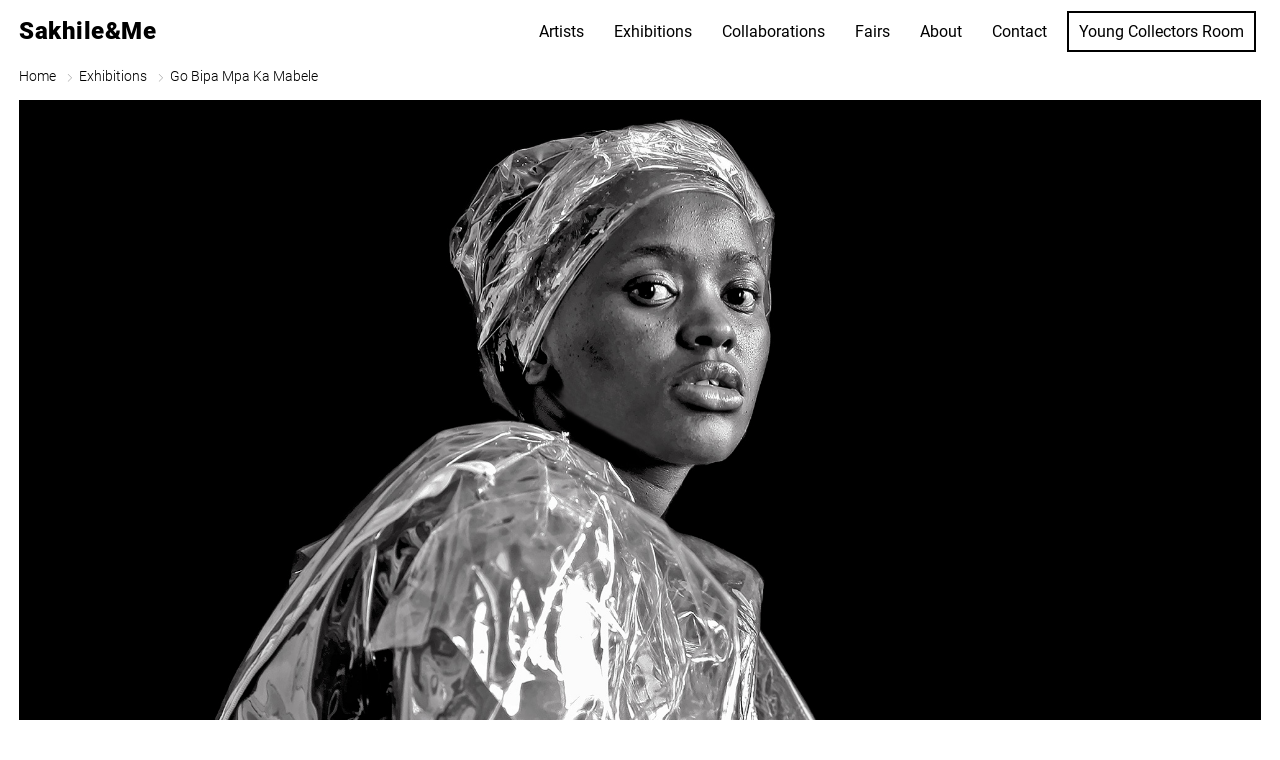

--- FILE ---
content_type: text/html
request_url: https://www.sakhileandme.com/exhibitions/mbali-dhlamini-go-bipa-mpa-ka-mabele-2022.htm
body_size: 29589
content:
<!DOCTYPE HTML>
<html lang="en"><!-- InstanceBegin template="/Templates/main.dwt" codeOutsideHTMLIsLocked="false" -->
<head>
<meta charset="UTF-8">
<meta name="viewport" content="width=device-width">
<!-- InstanceBeginEditable name="EditHeader" -->
<title>Go Bipa Mpa Ka Mabele &#124; Sakhile&amp;Me</title>
<meta name="description" content="Mbali Dhlamini's solo exhibition &quot;Go Bipa Mpa Ka Mabele&quot; (2022), on display at Sakhile&amp;Me, highlights the artist's explorative sensibility to cultural practices and indigenous knowledge.">
<meta name="keywords" content="Mbali Dhlamini, Sakhile&amp;Me, Sakhileandme, Contemporary African art, African Contemporary Art, Art Gallery Frankfurt, Frankfurt Art Gallery">
<meta property="og:title" content="Go Bipa Mpa Ka Mabele &#124; Sakhile&amp;Me">
<meta property="og:description" content="Mbali Dhlamini's solo exhibition &quot;Go Bipa Mpa Ka Mabele&quot; (2022), on display at Sakhile&amp;Me, highlights the artist's explorative sensibility to cultural practices and indigenous knowledge.">
<!-- InstanceEndEditable -->
<meta property="og:url" content="https://www.sakhileandme.com">
<meta property="og:site_name" content="Sakhile&amp;Me">
<meta property="og:type" content="website">
<meta property="og:image" content="https://www.sakhileandme.com/img/logo.png">
<meta property="og:image:type" content="image/png">
<meta property="og:image:width" content="200">
<meta property="og:image:height" content="200">
<link rel="canonical" href="https://www.sakhileandme.com">
<link rel="shortcut icon" href="https://www.sakhileandme.com/img/favicon.ico">
<link rel="stylesheet" type="text/css" href="../css/cssMain.css">
<link rel="stylesheet" type="text/css" href="../css/cssNewsletterNew.css">
<link rel="stylesheet" type="text/css" href="../css/cssIcons.css">
<link rel="stylesheet" type="text/css" href="../css/cssFonts.css">
<link rel="stylesheet" type="text/css" media="screen and (min-width: 960px)" href="../css/cssDesktop.css" />
<link rel="stylesheet" type="text/css" media="screen and (max-width: 959px)" href="../css/cssMobile.css" />
<link rel="apple-touch-icon" sizes="180x180" href="../img/favicon/apple-touch-icon.png">
<link rel="icon" type="image/png" sizes="32x32" href="../img/favicon/favicon-32x32.png">
<link rel="icon" type="image/png" sizes="16x16" href="../img/favicon/favicon-16x16.png">
<link rel="manifest" href="../img/favicon/site.webmanifest">
<script>var first = "art";var last = "sakhileandme.com";</script>
<!-- InstanceBeginEditable name="EditScripts" -->
<!-- InstanceEndEditable -->
<!--[if lt IE 9]><script src="https://www.sakhileandme.com/js/html5shiv.min.js"></script><![endif]-->
</head>
<body>
<div class="nav">
	<div class="logo"><a href="../index.htm" class="noHover">Sakhile&amp;Me</a></div>
	<!-- InstanceBeginEditable name="EditNavLanguage" -->
	<!-- InstanceEndEditable -->
    <a href="#mobileMenu" class="noHover" id="mobileMenu"><span class="lnr lnr-menu"></span></a>
    <a href="#" class="noHover" id="mobileMenuClose"><span class="lnr lnr-cross"></span></a>
	<ul class="menu">
		<li><a href="../artists.htm">Artists</a></li>
		<li><a href="../exhibitions.htm">Exhibitions</a></li>
		<li><a href="../collaborations.htm">Collaborations</a></li>
		<li><a href="../fairs.htm">Fairs</a></li>
		<li><a href="../about.htm">About</a></li>
		<li><a href="../contact.htm">Contact</a></li>
		<li class="last-of-type collectors"><a href="../young-collectors-room.htm">Young Collectors Room</a></li>
        <!--<li class="language"><a href="#"><img src="../img/nav/english.png" width="13" height="13" alt="Link to German website"></a></li>-->
	</ul>
</div>
<!-- InstanceBeginEditable name="Content" -->
<section class="breadcrumbsContent">
    <ol class="breadcrumbs2" itemscope itemtype="http://schema.org/BreadcrumbList">
        <li class="first-of-type" itemprop="itemListElement" itemscope itemtype="http://schema.org/ListItem"><a itemprop="item" href="../index.htm"><span itemprop="name">Home</span></a><meta itemprop="position" content="1" /><span class="lnr lnr-chevron-right"></span></li>
		<li itemprop="itemListElement" itemscope itemtype="http://schema.org/ListItem"><a itemprop="item" href="../exhibitions.htm"><span itemprop="name">Exhibitions</span></a><meta itemprop="position" content="2" /><span class="lnr lnr-chevron-right"></span></li>
        <li itemprop="itemListElement" itemscope itemtype="http://schema.org/ListItem" class="ellipsis"><a itemprop="item" href="mbali-dhlamini-go-bipa-mpa-ka-mabele-2022.htm"><span itemprop="name">Go Bipa Mpa Ka Mabele</span></a><meta itemprop="position" content="3" /></li>
    </ol>
    <hr>
</section>
<div class="teaserContainerSmall exhibitions_go-bipa-mpa-ka-mabele"></div>
<div class="exhibitionContentWrapper">
<div class="exhibitionsHeader">
    <h1 class="title">Go Bipa Mpa Ka Mabele</h1>
    <hr>
</div>
<ul class="submenu">
    <li><a href="#overview">Overview</a></li>
    <li><a href="#works">Works</a></li>
    <li><a href="#essay_1">Essay by Nadine Henrich</a></li>
    <li><a href="#essay_2">Essay by Athi Joja</a></li>
    <!--<li><a href="#installation">Installation Views</a></li>-->
<hr>
</ul>
<section class="exhibitionContent viewing-room" id="overview">
<div class="sidebar">
<h3>Dates</h3>
<p>2 Mar<span class="noMobile">ch</span> - 9 Apr<span class="noMobile">il</span> 2022</p>
<h3>Location</h3>
<p>Oberlindau 7</p>
<p>60323 Frankfurt</p>
<h3>Opening Hours</h3>
<p>Tue<span class="noMobile">sday</span> - Fri<span class="noMobile">day</span>: 12pm - 6pm</p>
<p>Sat<span class="noMobile">urday</span>: 11am - 5pm</p>
<p><a href="https://calendly.com/sakhileandme/visit" target="_blank" rel="noopener noreferrer nofollow">Book a Tour</a> <span class="lnr lnr-link"></span></p>
<h3>Artists</h3>
<p><a href="../artists/mbali-dhlamini.htm">Mbali Dhlamini</a></p>
</div>
<div class="mainbar">
<p>Sakhile&amp;Me is pleased to present <em>Go Bipa Mpa Ka Mabele</em>, Mbali Dhlamini's first solo exhibition in Germany. The title makes reference to a saying in Setswana, which loosely translates to &quot;conceal&quot; or &quot;shroud in secrecy&quot; and is a nod to Dhlamini's keen interest and explorative sensibility to revealing knowledge about very particular cultural practices and indigenous knowledge that may otherwise not be readily visible, in both the material and immaterial forms. The exhibition runs from 3 March until 9 April, 2022.</p>
<p><em>Go Bipa Mpa Ka Mabele</em> opens with a research room on Indigo practice where the audience is met with one of Dlhamini's photographs from her <em><em>Look Into</em></em> series, drawings the artist made during her 2021 residency at Kehinde Wiley's Black Rock residency in Dakar (Senegal) and a zine with documents and images of her community-based research during her travels in Senegal. The main exhibition room shows five photographs depicting the artist herself dressed in a see-through dress that both materially and temporally references dresses in Southern African churches that incorporate indigenous practice and beliefs into their Christian practice, at times signified by color symbolism but in the case of the clear dresses placing emphasis on what is revealed and yet remains concealed by the translucent material. The photographs draw from a meditative video piece which plays on a loop in the last room, the artist's voice lightly traveling through the space all the way to the indigo research portal in the first room.</p>
<p>Dhlamini's work is rooted in research and employs visual, tactile and sonic elements to investigate current indigenous cultural practices. In the case of the <em><em>Look Into</em></em> series, which followed the artist's research work during her residency at RAW Material in Dakar back in 2017, she is looking at the relationship between the environment, culture and people by investigating the cultural significance of the indigo plant. She returned to Dakar as a resident at Kehinde Wiley's Black Rock Senegal in 2021 to continue her indigo research and create a site-specific mural out of indigo pigment as a place of discourse as well as small drawings, two of which are shown in the exhibition.</p>
<p>This process of revealing things that would otherwise remain concealed, but also highlighting through obscuring, is on display through the blurred or receded  faces in the <em><em>Look Into</em></em> drawings and photographs and it is mirrored in the see-through dresses in both the photographs and the film that are part of <em>Go Bipa Mpa Ka Mabele</em>. In other words, concealing (&quot;go bipa&quot;) is sometimes done intentionally to protect or fend off unwanted prying eyes. Although the dresses in the film and corresponding photographs are made with a see-through material, the way the artist moves her body and is captured in the still images blurs details of her body, simultaneously revealing and yet concealing parts of what is seen.</p>
<p>Dhlamini trained as a printmaker at Artist Proof Studio in Johannesburg from 2008 to 2009 and received a National Diploma and Bachelor of Technology in Visual Arts from the University of Johannesburg in 2013 and 2014, respectively. While working towards a Master of Arts at the University of the Witwatersrand between 2014 and 2015, Dhlamini explored faith and spirituality through the use of color in Apostolic and Zionist movements. In 2015, her graduate solo exhibition &quot;Non-Promised Land: Bana Ba Thari Entsho&quot; was hosted at Constitutional Hill in Johannesburg.</p>
<p>Dhlamini is also co-facilitator of Preempt Group Collective, alongside Phumulani Ntuli, and their collective was awarded the 2021/2022 Visionary Award by Javett Art Centre (University of Pretoria) in partnership with Tim Hetherington Trust. The Preempt Group Collective is a multidisciplinary collective that works within the intersection of archives, trans-media and open source technologies from where they engage in the translation of research through film and hypermedia, often reflecting on analogue and technological image-making. Also in 2021, Dhlamini completed a research residency at Kehinde Wiley's Black Rock in Dakar (Senegal) and The Ecumenical Centre Archive in Geneva (Switzerland), where the artist explored the archives of the Swiss missionaries who were sent to South Africa to establish churches before staging a series of engagements and creating a dialogue by hosting night vigils (&quot;Imilindelo&quot;) and inviting the public to observe (&quot;Lindela&quot;) with her.</p>
<p>Mbali Dhlamini has participated in art exhibitions in South Africa and abroad, including at the Washington Printmakers Gallery in 2014, the Beijing Biennale in 2015 and the European Cultural Center during the Venice Biennale in 2019. In 2012, Dhlamini's work was selected for the Rea Vaya Bus Rapid Transit System (BRT) public art commission. She is currently based in Johannesburg, South Africa.</p>
</div>
<hr>
</section>
<section class="exhibitionContent" id="works">
<h2>Works</h2>
<hr>
<div class="grid">
<div class="grid-sizer"></div>
<div class="gutter-sizer"></div>
<div class="grid-item">
<a href="../artists/mbali-dhlamini/bugubedu-001.htm"><img src="../img/artists/mbali-dhlamini/mbali-dhlamini-bugubedu-001.jpg" alt="Mbali Dhlamini: Bugubedu I"></a>
<h3>Bugubedu I</h3>
<p class="artist">Mbali Dhlamini</p>
<p>2020</p>
<p>Digital Print on Textured FineArt Rag</p>
<p>39 3/8 x 27 3/5 in &#124; 100 x 70 cm</p>
<p>Edition of 5 + 2 AP</p>
</div>
<div class="grid-item">
<a href="../artists/mbali-dhlamini/bugubedu-002.htm"><img src="../img/artists/mbali-dhlamini/mbali-dhlamini-bugubedu-002.jpg" alt="Mbali Dhlamini: Bugubedu II"></a>
<h3>Bugubedu II</h3>
<p class="artist">Mbali Dhlamini</p>
<p>2020</p>
<p>Digital Print on Textured FineArt Rag</p>
<p>39 3/8 x 27 3/5 in &#124; 100 x 70 cm</p>
<p>Edition of 5 + 2 AP</p>
</div>
<div class="grid-item">
<a href="../artists/mbali-dhlamini/ya-fanang-ka-seatla-se-bulehileng-otla-hlonolofatswa.htm"><img src="../img/artists/mbali-dhlamini/mbali-dhlamini-ya-fanang-ka-seatla-se-bulehileng-otla-hlonolofatswa.jpg" alt="Mbali Dhlamini: Ya fanang ka seatla se bulehileng otla hlonolofatswa"></a>
<h3>Ya fanang ka seatla se bulehileng otla hlonolofatswa</h3>
<p class="artist">Mbali Dhlamini</p>
<p>2020</p>
<p>Digital Print on Textured FineArt Rag</p>
<p>39 3/8 x 27 3/5 in &#124; 100 x 70 cm</p>
<p>Edition of 5 + 2 AP</p>
</div>
<div class="grid-item">
<a href="../artists/mbali-dhlamini/meetlo.htm"><img src="../img/artists/mbali-dhlamini/mbali-dhlamini-meetlo.jpg" alt="Mbali Dhlamini: Meetlo"></a>
<h3>Meetlo</h3>
<p class="artist">Mbali Dhlamini</p>
<p>2020</p>
<p>Digital Print on Textured FineArt Rag</p>
<p>27 3/5 x 39 3/4 in &#124; 70 x 101 cm</p>
<p>Edition of 5 + 2 AP</p>
</div>
<div class="grid-item">
<a href="../artists/mbali-dhlamini/ukuhlamba.htm"><img src="../img/artists/mbali-dhlamini/mbali-dhlamini-ukuhlamba.jpg" alt="Mbali Dhlamini: Ukuhlamba"></a>
<h3>Ukuhlamba</h3>
<p class="artist">Mbali Dhlamini</p>
<p>2020</p>
<p>Stop motion film</p>
<p>04:35 min ( Edition of 5 + 2 AP</p>
</div>
<div class="grid-item">
<a href="../artists/mbali-dhlamini/an-ode-to-ukuhlamba-001.htm"><img src="../img/artists/mbali-dhlamini/mbali-dhlamini-an-ode-to-ukuhlamba-001.jpg" alt="Mbali Dhlamini: An Ode to ukuhlamba I"></a>
<h3>An Ode to ukuhlamba I</h3>
<p class="artist">Mbali Dhlamini</p>
<p>2021</p>
<p>Digital Print on Textured FineArt Rag</p>
<p>27 3/5 x 43 3/10 in &#124; 70 x 110 cm</p>
<p>Edition of 5 + 2 AP</p>
</div>
<div class="grid-item">
<a href="../artists/mbali-dhlamini/an-ode-to-ukuhlamba-002.htm"><img src="../img/artists/mbali-dhlamini/mbali-dhlamini-an-ode-to-ukuhlamba-002.jpg" alt="Mbali Dhlamini: An Ode to ukuhlamba II"></a>
<h3>An Ode to ukuhlamba II</h3>
<p class="artist">Mbali Dhlamini</p>
<p>2021</p>
<p>Digital Print on Textured FineArt Rag</p>
<p>27 3/5 x 43 3/10 in &#124; 70 x 110 cm</p>
<p>Edition of 5 + 2 AP</p>
</div>
</div>
<hr>
</section>
<section class="exhibitionContent viewing-room" id="essay_1">
<h2 class="headline">Portraits of Absentees: <em>Mbali Dhlamini and the Aesthetics of Withdrawal</em></h2>
<p class="quoteCaption">by Nadine Isabelle Henrich</p>
<p><span class="dropcap">I</span>n her artistic practice Mbali Dhlamini embarks herself in an ongoing search for points of contact with pre-colonial identities and spirits. Her search manifests in a spectrum of ex-periences in painting, photography, video, and installation. A monochrome-black pictorial background that absorbs the gaze is her signature motif, consistently appearing in her work since 2013. Dhlamini's portraits, in contrast to genre's definition, persist without a physical presence. Clothes, like empty shells, hint at the former existence of historical protagonists. Dhlamini works with an aesthetic of withdrawal. Her works attest to an on-going, internal conversation with past and present visual landscapes and archives. Her imagery revolves around the question of self, revealed beneath layers of imposed &quot;Western&quot; religion, Christian garments, and attempts to emancipate the black female body from the colonial gaze.</p>
<p>The solo exhibition &quot;Mbali Dhlamini: Go Bipa Mpa Ka Mabele&quot; provides insight into four different groups of works and traces her preoccupation with processes of decolonization and African identity formation. The show departs from the photographic series <em>Look Into</em>, which the artist began researching in 2017 during an artist residency in Senegal. The titles of the large-scale photographic prints &quot;Untitled - Afrique Occidentale, Fille Ouolof&quot; and &quot;Untitled - Dakar, Femme S&eacute;n&eacute;galaise&quot; reveal geographical, ethnographic and cultural modes of attribution as they were used for photography in the context of anthropology in the 19th and early 20th centuries. Almost like figures of abstracted icon paintings, these women of indigenous West African communities appear in their traditional indigo-colored robes.</p>
<p>During the colonial period in Senegal, French, presumably white, photographers took the portraits that form the source material for Dhlamini's works. The beginnings of French colonization of Senegal date back to the mid-17th century, the time of the founding of the capital Saint-Louis, although official colonial policy through the annexation of Senegalese kingdoms is dated in the 19th century.<a href="#footnote_1"><sup>1</sup></a> The women, submerged in the unrecognizability of historical spaces, lead us to see the racist penetration of photographic technologies. White skin was elevated as the standard of imaging technology, and the tonalities of black skins were rendered less precisely. In this way, the void of bodies could be read in terms of media reflexivity as well as colonial history.</p>
<div class="floatRight floatImg">
<div class="img"><a href="../artists/mbali-dhlamini/afrique-occidentale-fille-ouolof.htm"><img src="../img/artists/mbali-dhlamini/mbali-dhlamini-afrique-occidentale-fille-ouolof.jpg" alt="Mbali Dhlamini: Untitled - Afrique Occidentale, Fille Oulouf"></a></div>
<div class="caption">Untitled - Afrique Occidentale, Fille Oulouf
<span class="captionRight">&copy; Mbali Dhlamini</span>
</div>
</div>
<p>There is a third possible reading concerning the viewing experience of the edited photographic prints. The artist has digitally reworked the scanned photographs: People and background intertwine to form a black color surface. The portrayed elude the eyes. Only the fabric covering their bodies mark their presence in the black background. The viewer experiences a loss of control. The omission of the human bodies that once filled these fabrics activates the imagination and transforms the act of looking into a process of projection, accompanied by the impression of being secretly observed oneself. The artist's withdrawal of the faces and bodies creates a new situation for the viewer. Looking at photographic portraits is usually linked to a voyeuristic experience, a hierarchical structure that characterizes photographic representations of the female body in particular, and structures the photographic dispositive as an instrument of 'othering' and collecting in the context of (neo-) colonial narratives.<a href="#footnote_1"><sup>2</sup></a>  In Dhlamini's works this power relationship is rearranged. The original distribution of roles between the viewed 'object' and the viewing 'subject' is destabilized. Through her reworking of the photographs, Dhlamini revises mechanisms inscribed in the photographs, the colonial gaze and the exhibiting of black female bodies, and shifts attention to the brightly patterned garments that mediated social codes and held cultural meanings in indigenous communities. In <em>Look Into</em>, as often in Dhlamaini's work, a process of unlearning and relearning takes place in order to question supposedly established knowledge and make visual representations readable in a different way than their historical contexts intended.</p>
<p>The monochrome black background runs as a motif through all the photography-based works as well as the drawings in the solo exhibition &quot;Mbali Dhlamini: Go Bipa Mpa Ka Mabele.&quot; In the first room, the female body remains consistently withdrawn from view in the described series <em>Look Into</em> (2017-2021) as well as the two drawings &quot;Untitled&quot; (2021) with wax and synthetic indigo on paper. Like a blank space, an unplayed stage, the individual woman remains a projection. The works activate inner images of the viewer's imagination of the hidden &quot;femme s&eacute;n&eacute;galaise.&quot; Thereby they critically evoke the preconception of West African women formed by anthropology and colonial photography in the imagination of white, Central European viewers.</p>
<p>In the exhibition, large-format photographs follow, introducing the color red alongside the presence of the artist herself. In varying poses, the artist sits in profile and is wrapped by a dress of transparent foil. The costume recalls the reconstructed transparent foil dresses that were a leitmotif of her early installation &quot;Bomme Ba Seaparo,&quot; from 2013. This work, which she showed at the University of Johannesburg at the time, already marked an artistic exploration of the relationship between the pre-colonial body and the motif of &quot;seaparo&quot; (Engl. christian church vestments). In the work, another semi-transparent figure is superimposed over the outline of the wide foil costume, like a red silhouette. Sometimes the pose of the red form is coherent with the artist's posture, while at other times it is bent down, thus superimposing different moments of a movement. In addition to a sequence of her own postures, the form can be read as a temporal trace of past instances to which the artist relates her present. The specific dress, the &quot;Holy Bible&quot; in the artist's hand, as well as her gaze and body language evoke historical events, such as the forced, missionary Christianization of young women in West and South Africa, among other places. But beyond this colonial instrumentalization of Christian faith, with a view to the history of South Africa, the role of African free churches, as places of cohesion between black communities and the organization and support of resistance against the apartheid regime, must also be pointed out.<a href="#footnote_1"><sup>3</sup></a></p>
<p>Here, too, a reflexive reading on media-history is possible: photographs were often distributed not only as black-and-white silver gelatin prints, but also as hand- or machine-colored prints and postcards. Photographs from colonial contexts were used for a wide variety of functions, from racist propaganda, to anthropology, ethnology, and historiography, to entertain a white audience through the construction of the &quot;foreign&quot; and the &quot;exotic.&quot; the red stencil-like form can be related to those historical reproduction and colorization processes. The uses of photography in conjunction with political, economic and colonial power relations, and as an instrument of &quot;othering,&quot; inextricably interweave developments in the history of media and technology with historical, economic, and social dimensions, that resonate in Dhlamini's work.</p>
<p>The video work &quot;ukuhlamba&quot; (2021), whose title in Xhosa can be translated as &quot;to bathe oneself&quot; or &quot;to clean oneself,&quot; enhances the sculptural quality of the artist's use of plastic foil. Created in stop motion from individual photographs, the video begins with the artist lying down, largely hidden under her wide foil dress and bonnet. In front of a black background, slow, ritualistic movements take place to an intense rhythmic sound that resembles stroking and rubbing on smooth stone. In the process of the video, a slow, heavy breathing also becomes a central sound motif of the work. As the artist slowly rises to a seated position facing forward under the crunching, rubbing material sounds of her robe, ritualistically cleansing herself, the soundscape mixes with a gospel chant. &quot;Imikhuba yobumyama&quot; (engl. &quot;the way of darkness&quot;), sang by a women's choir. Over the duration of the over four minute long video, the artist's body moves drawing an arc. After the singing and the breathing have faded away and only the stroking and rubbing can be heard, the artist's body returns to its original position, which now appears to be mirrored to the right. The performative enacting of past existences and rituals can be experienced here both dreamlike and contemplative.</p>
<p>Dhlamini's artistic practice is one of transformative appropriation and thereby reorganizes the power relations inscribed in historic material. Using the aesthetics of erasure and transparency she destabilizes the sense of neutrality attributed to photography, particularly in the realm of &quot;documentation&quot; for Ethnology or Anthropology.</p>
<p>Dhlamini's interventions activate the images by  &quot;making the portrayed leave the frames&quot; and create a sense of ghostly autonomy of the historic material. From being passive historic archive material the photographs reach a condition of agency and open up to new meanings.</p>
<p class="footnote first-of-type" id="footnote_1"><sup>1</sup> See Ute Gierczynski-Bocand&eacute;. &quot;Senegal – a mosaic of peoples. Historical and current foundations of an African integration country.&quot; KAS foreign information. Konrad-Adenauer-Foundation (02/2012): pp. 6-28, here: p. 7.</p>
<p class="footnote" id="footnote_2"><sup>2</sup> The term 'othering' arose in the context of postcolonial theory and describes a permanent act of drawing boundaries, categorizing and constructing &quot;the other&quot; as opposed to a &quot;we.&quot; The term was coined by authors such as Edward Said and Gayatri C. Spivak and is also important for curatorial practice and theory.</p>
<p class="footnote" id="footnote_3"><sup>3</sup> Dube &amp; Molise, &quot;The church and its contributions to the struggle to liberate the Free State,&quot; in <em>Journal for Contemporary History</em>, 43, 2018, p.160-177. </p>
</section>
<section class="exhibitionContent viewing-room" id="essay_2">
<h2 class="headline">The Capacity of Things: <em>On Mbali Dhlamini's Art</em></h2>
<p class="quoteCaption">by Athi Mongezeleli Joja</p>
    <p class="quoteText">&laquo;Within this country where racial difference creates a constant, if unspoken, distortion of vision, Black women have on one hand always been highly visible, and so, on the other hand, have been rendered invisible through the depersonalization of racism. Even within the womenʼs movement, we have had to fight, and still do, for that very visibility which also renders us most vulnerable, our Blackness. For to survive in the mouth of this dragon we call America, we have had to learn this first and most vital lesson — that we were never meant to survive.&raquo; – Audre Lorde <a href="#footnote_4"><sup>1</sup></a></p>
<p><span class="dropcap">T</span>his essay will attempt to make a fuss about an aspect in South African artist Mbali Dhlamini’s visual art practice that can simultaneously go unnoticeable as it is also conspicuous, namely, the materials she uses and how. Physical art materials are often—nonchalantly—taken as mere nonsignifying organic matter within the chain of creative production of the artistic object. Plastic, cloth, color, language, skin, sound etc.—are some of things used, engaged, and invoked in Dhlamini’s work. In this article I discuss this resourceful consideration of what ordinarily occupies the background—a kind of dead matter? —as an attempt to foreground and affirm its effects. The implicit questions that pervade this exercise is to ascertain what it means to think of the work produced not only in terms of its signification or commentary, but also the substratum base of the materiality manipulated, reconfigured, and repurposed in the process. Much of Dhlamini’s work seems to hinge on and around how black women figure and configure things. Therefore, exploring this proclivity to materiality isn’t just a detached/formalist inquiry into Dhlamini’s artistic process, but also a dialectical reflection on the existential dynamics that her work grapples with.</p>
<p>In a 1972 interview, South African artist exiled to France (since 1938) Ernest Mancoba once insisted that ‘the materials that we use, is the materials of the moment… at the disposition of the milieu, in which the person finds himself.’ <a href="#footnote_4"><sup>2</sup></a> Mancoba is arguably making a claim about how excess can lead to creative dereliction by comparatively drawing our attention to how people in the imperial West vis-à-vis certain native and less fortunate communities can rely on less to make impactful cultural artefacts. Obviously influenced by his earlier socialistic view of the world, Mancoba’s position to materialistic privilege in art production and society writ large provides a critique to the logic of capitalist excess without necessarily fetishizing impoverishment as a better alternative. He further opines that ‘in the Occident, we have an infinite choice of material, and the is – do we take the right attitude to this material, in order that this material can respond to our exigence of questioning our destiny.’ <a href="#footnote_4"><sup>3</sup></a> This was one of Mancoba’s pet maxims. He repeated these words throughout his long and troubled art career until his death in 2002, age ninety-eight. Although his intensions could easily be mistaken to mean that art materials and the form they cultivated were secondary to the content; on the contrary, his intentions were to sleight the persistent art world’s orthodoxy around conventions that always seem to lead to stereotypes, monopoly and exclusionism. For him, honest art must embody the struggle to constantly break free from what he would call ‘the problem of perspective.’ <a href="#footnote_4"><sup>4</sup></a> And although his initial motivation was in reference to or in justification of his formative sculptural predilections inspired by classical European art, the principle would also apply to his approach to painting.</p>
<p>Just as this adoptative and freedom seeking impulse particular to black and marginalized communities in the wake of the colonial encounter informed the overall thinking of the “early pioneers” in modern African art, it would equally inform the next generation of Black modernists that would emerge in the post-war period in South Africa. Take the example of sculpture and anti-apartheid activist Pitika Ntuli, who while incarcerated during apartheid made art using daily prison ephemera like bread and soap. We could say the same about David Koloane, Pat Mautloa, Willie Bester and Mbongeni Buthelezi—though working in different registers—also resorted to non-conventional art materials, to interrogate the political and aesthetical orders of the day. From land dispossession, economic exclusion to the scarcity of art materials, the common thread is the suspension of black social life in which artistic production plays a significant role:</p>
    <p class="quoteText">&laquo;One needs space in order to prepare a portfolio, one needs access to materials…something to sharpen a pencil with, access to the pencil, access to a bit of flat space which not the cooking surface in the family kitchen…And this, of course, is lacking in most black households.&raquo; <a href="#footnote_4"><sup>5</sup></a></p>
<p>Recognizing material access has undoubtably become an important step towards social transformation. But so is realizing the fortitude of black artistic production under conditions meant to ghettoize, bastardize, and diminish the cultural integrity of black expressivity. In the post-apartheid era, however, South African artists—particularly black artists—have further experimented with non-conventional materials. In fact, the younger generation of artists would slowly abandon the non-specific, unconventional found objects. With that intentionality and focus, they would turn to more rudimentary but nevertheless materials that have local resonance—cow dung, red ochre, Ghana-must-go bags, “traditional” items, cow horns etc.—in order to cultivate a vernacular expression while at the same time articulating a sensibility with a global reach. But unlike their predecessors who were burned at the stake by critics and/or exoticized by the liberal art establishment, the newer generation of artists participate in a relatively agreeable context and theirs work easily fits into emerging global trends in contemporary arts.</p>
<p>Mbali Dhlamini’s art forms part of the long and protracted evolution of South African, continental, and global artistic experiments that have calibrated diversified aesthetic practices. However, in Dhlamini’s work the materials she uses, as physical properties and media, do not play second fiddle in her creative and conceptual process. In other words, the materials she is using are not simply the local aesthetics conduits, tagging along, in a larger battle for national and personal singularity. Instead, they are constitutive elements of the work; such that, most times, the materials themselves are given self-reflexive power as both object and subject in her art. The materials she is using become the entry point in an endless and ever unfolding drama in which they are content and form. And this latter point, to a great extent, is what considerably distinguishes Dhlamini’s work from her peers. Instead of simply asking the viewer to think with art object’s attempted articulatory grammars of expression, she invites us to think about the technological, affective, sonic and haptical valences of the materiality used as constituent matter requiring and meriting serious consideration in our attempts to think with and from the art object’s “point of view.” This materialist consciousness in the artist’s work begets an interesting discourse to reflect on the enunciatory capacities of things, which interestingly distinguishes itself from the ordinary instrumentalist approach to objects as docile matter at the mercy of the user. Of course, the latent contradictory anthropomorphism should be noted, however, without collapsing the underlying aspirant preoccupation in superseding the hegemonic human-centred approach. To explain the peculiarity of this stance, I would need to briefly try to align Dhlamini’s work to emerging philosophical and critical orientations that have equally assumed this stance, namely, new materialisms and object-orientated ontology.</p>
<p>In recent years we have seen a resurgence of a largely philosophical but nevertheless interdisciplinary orientations, called new materialism, and object-orientated ontology, that have emphasized the analytical as well as ontological value and role of inanimate matter in the world. This scholarship generally poses questions to modernist theories of subject formation and subjectivity, challenging us to wonder about what it might mean to think from the perspective of the inanimate matter. Here the object or thing, isn’t conceived at the distance as the subject’s mute and displayed item of examination—in fact, subject(ivity) itself is suspended, circumvented—but from a speculative end that assumes that this “dialogue” is staged between object to object (human beings included).</p>
<p>From the “perspective” of new materialism, theorist Jane Bennett’s turn to inanimate things, what she refers to as ‘thing-power materialism,’ is predicated in ‘the hope of fostering greater recognition of the agential powers of natural and artifactual things, greater awareness of the dense web of their connections with each other and with human bodies, and, finally, cautious, intelligent approach to our interventions in that ecology.’ <a href="#footnote_4"><sup>6</sup></a> The newness of this new materialism relies and extends from the internal critique of the older materialism. Bennett’s criticism, however, shows how this subject-centred approach has led to non-human things to be overlooked in process or merely seen as subservient matter. Her overall stance is predicated on how this contestation reproduces the classical biblical binarism—culture and nature, conqueror and conquered, owner and property, master, and slave etc.—that reinforce the paradigm of alterity and exploitation.</p>
<p>For object-oriented philosophy, on the other hand, this turn to inanimate matter has not just heightened a critical curiosity on materiality but also recultivated the interest in the question of form identified with mid-century discourses on art. Philosopher Graham Harman’s object-oriented ontology places critical interests in the object’s form and therefore its capacity, as opposed to its mere natural and pristine state of objecthood—even accusing the new materialists for not going further enough. In this case, form does not just refer to the external, physical properties of the object but also their functionality and relation with other objects (including human beings). Vacillating between Heidegger and Greenberg’s theories of art, Harman harmonises the form/content fissure characteristic of the last century’s major art debates notably between formalists and social art history—what Bertolt Brecht (responding to Georgy Lukacs) once characterized as ‘formalism on the one side—contentism on the other side.’ <a href="#footnote_4"><sup>7</sup></a></p>
<p>However, as art historian Huey Copeland has recently noted a certain critical discrepancy and oversight within this interdisciplinary framework. ‘[T]his affinity’ Copeland writes ‘also pertains to the potential blind spots of the two discourses, which, in the name of universal values and transcendent theoretical schemas, again risk abetting “the social reproduction of white supremacy” through the elision of marginalized perspectives, especially—in the words of Cedric Robinson—that “accretion over generations of collective intelligence” stemming from black cultural traditions.’ <a href="#footnote_4"><sup>8</sup></a> To provide explanatory alibi for Robinson’s claim, Copeland reaches for theorist Fred Moten, whose reconsideration of Marx’s famous formulation of a commodity that speaks asks us to rethink the proprietary logics of racial slavery, its assumed mastery over the enslaved and the slave’s furtive resistance against that logic. According to Copeland, Moten ‘has brilliantly shown, certain commodities—in particular, enslaved women—did in fact speak, and sigh, and shriek.’ <a href="#footnote_4"><sup>9</sup></a> He continues further:</p>
    <p class="quoteText">&laquo;Moten’s writing instances a critical orientation toward the sensible rooted in the historical production of black flesh—suspended between sexes and genders, animate and inanimate, person and thing, animal and machine, agent and material— that underlines the porousness of ontological categories as well as the brittleness of Western culture’s epistemological foundations, which time and again place the black body as limit and exemplar, whether captives in the slave-ship hold, specimens on the examining table, or magnetized targets of state violence in the streets.&raquo; <a href="#footnote_4"><sup>10</sup></a></p>
<p>Pardon me, I’ve digressed! Now back to Dhlamini! We can certainly say that the modern artists’ turn to non-conventional art materiality hasn’t just been an attempt at resisting and dodging the myopic imposition of orthodoxy but also, perhaps indirectly, making a statement on the aspirant elitism found at the conjunction of cultural and capitalist modes of production. What makes the contemporary generation of visual artists in South Africa—in which Dhlamini belongs—so noteworthy, is their diligent interest in marginalized knowledges. Although recently, more pornotropic elements have taken a center stage, artists like Dhlamini have avoided the charms of spectacularity by delicately walking the tightrope of affirming and superseding these paradigms. The procedure at hand for these artists, more so after the student riots (circa 2015) that sparked the decolonial turn, has been about doing the quiet work of locating what Saidiya Hartman might call the scenes where terror can hardly be discerned. <a href="#footnote_4"><sup>11</sup></a> Looking into objects or materiality, as a way of simultaneously looking at historical experiences of black women, has been the strategic rerouting that Dhlamini’s work repeatedly dwelled on. This strange but familiar place of material objects and the matter of black feminine presence always already reducible to the property of another, is the furtive and subterranean theme that arguably subtends Dhlamini’s project. In this sense Dhlamini arguably comes close to both Graham Harman’s position of refusing to “undermine” the innately erratic capacity of things and Fred Moten’s insistence on the elliptical “magic of objects” in which blackness is a generative force.</p>
<p>In her earlier works, particularly the installation and photographs titled Bomme ba Seaparo, Dhlamini’s preoccupation is with celebrating the religious women of the African Independent Churches (AIC). Historically, AICs were formed by black religious leaders who either broke away from traditional colonial churches or influenced by the redemptive theology of African American missionaries who frequently visited Southern Africa at the turn of the last century. Although these churches enjoy considerable following and stature today, under the British colonial administration their black nationalist inclinations were menacing. But given the present regime, the term “independent” church is redundant, not because historical justice prevails but simply that the missionary inspired hierarchies (in so as religious sects are concerned) no longer makes denominational sense.</p>
<div class="floatLeft floatVideo">
<div class="videoInstagram">
<blockquote class="instagram-media" data-instgrm-captioned data-instgrm-permalink="https://www.instagram.com/tv/Cb0Xq2UBbXd/?utm_source=ig_embed&amp;utm_campaign=loading" data-instgrm-version="14" style=" background:#FFF; border:0; border-radius:3px; box-shadow:0 0 1px 0 rgba(0,0,0,0.5),0 1px 10px 0 rgba(0,0,0,0.15); margin: 1px; max-width:540px; min-width:326px; padding:0; width:99.375%; width:-webkit-calc(100% - 2px); width:calc(100% - 2px);"><div style="padding:16px;"> <a href="https://www.instagram.com/tv/Cb0Xq2UBbXd/?utm_source=ig_embed&amp;utm_campaign=loading" style=" background:#FFFFFF; line-height:0; padding:0 0; text-align:center; text-decoration:none; width:100%;" target="_blank"> <div style=" display: flex; flex-direction: row; align-items: center;"> <div style="background-color: #F4F4F4; border-radius: 50%; flex-grow: 0; height: 40px; margin-right: 14px; width: 40px;"></div> <div style="display: flex; flex-direction: column; flex-grow: 1; justify-content: center;"> <div style=" background-color: #F4F4F4; border-radius: 4px; flex-grow: 0; height: 14px; margin-bottom: 6px; width: 100px;"></div> <div style=" background-color: #F4F4F4; border-radius: 4px; flex-grow: 0; height: 14px; width: 60px;"></div></div></div><div style="padding: 19% 0;"></div> <div style="display:block; height:50px; margin:0 auto 12px; width:50px;"><svg width="50px" height="50px" viewBox="0 0 60 60" version="1.1" xmlns="https://www.w3.org/2000/svg" xmlns:xlink="https://www.w3.org/1999/xlink"><g stroke="none" stroke-width="1" fill="none" fill-rule="evenodd"><g transform="translate(-511.000000, -20.000000)" fill="#000000"><g><path d="M556.869,30.41 C554.814,30.41 553.148,32.076 553.148,34.131 C553.148,36.186 554.814,37.852 556.869,37.852 C558.924,37.852 560.59,36.186 560.59,34.131 C560.59,32.076 558.924,30.41 556.869,30.41 M541,60.657 C535.114,60.657 530.342,55.887 530.342,50 C530.342,44.114 535.114,39.342 541,39.342 C546.887,39.342 551.658,44.114 551.658,50 C551.658,55.887 546.887,60.657 541,60.657 M541,33.886 C532.1,33.886 524.886,41.1 524.886,50 C524.886,58.899 532.1,66.113 541,66.113 C549.9,66.113 557.115,58.899 557.115,50 C557.115,41.1 549.9,33.886 541,33.886 M565.378,62.101 C565.244,65.022 564.756,66.606 564.346,67.663 C563.803,69.06 563.154,70.057 562.106,71.106 C561.058,72.155 560.06,72.803 558.662,73.347 C557.607,73.757 556.021,74.244 553.102,74.378 C549.944,74.521 548.997,74.552 541,74.552 C533.003,74.552 532.056,74.521 528.898,74.378 C525.979,74.244 524.393,73.757 523.338,73.347 C521.94,72.803 520.942,72.155 519.894,71.106 C518.846,70.057 518.197,69.06 517.654,67.663 C517.244,66.606 516.755,65.022 516.623,62.101 C516.479,58.943 516.448,57.996 516.448,50 C516.448,42.003 516.479,41.056 516.623,37.899 C516.755,34.978 517.244,33.391 517.654,32.338 C518.197,30.938 518.846,29.942 519.894,28.894 C520.942,27.846 521.94,27.196 523.338,26.654 C524.393,26.244 525.979,25.756 528.898,25.623 C532.057,25.479 533.004,25.448 541,25.448 C548.997,25.448 549.943,25.479 553.102,25.623 C556.021,25.756 557.607,26.244 558.662,26.654 C560.06,27.196 561.058,27.846 562.106,28.894 C563.154,29.942 563.803,30.938 564.346,32.338 C564.756,33.391 565.244,34.978 565.378,37.899 C565.522,41.056 565.552,42.003 565.552,50 C565.552,57.996 565.522,58.943 565.378,62.101 M570.82,37.631 C570.674,34.438 570.167,32.258 569.425,30.349 C568.659,28.377 567.633,26.702 565.965,25.035 C564.297,23.368 562.623,22.342 560.652,21.575 C558.743,20.834 556.562,20.326 553.369,20.18 C550.169,20.033 549.148,20 541,20 C532.853,20 531.831,20.033 528.631,20.18 C525.438,20.326 523.257,20.834 521.349,21.575 C519.376,22.342 517.703,23.368 516.035,25.035 C514.368,26.702 513.342,28.377 512.574,30.349 C511.834,32.258 511.326,34.438 511.181,37.631 C511.035,40.831 511,41.851 511,50 C511,58.147 511.035,59.17 511.181,62.369 C511.326,65.562 511.834,67.743 512.574,69.651 C513.342,71.625 514.368,73.296 516.035,74.965 C517.703,76.634 519.376,77.658 521.349,78.425 C523.257,79.167 525.438,79.673 528.631,79.82 C531.831,79.965 532.853,80.001 541,80.001 C549.148,80.001 550.169,79.965 553.369,79.82 C556.562,79.673 558.743,79.167 560.652,78.425 C562.623,77.658 564.297,76.634 565.965,74.965 C567.633,73.296 568.659,71.625 569.425,69.651 C570.167,67.743 570.674,65.562 570.82,62.369 C570.966,59.17 571,58.147 571,50 C571,41.851 570.966,40.831 570.82,37.631"></path></g></g></g></svg></div><div style="padding-top: 8px;"> <div style=" color:#3897f0; font-family:Arial,sans-serif; font-size:14px; font-style:normal; font-weight:550; line-height:18px;">Sieh dir diesen Beitrag auf Instagram an</div></div><div style="padding: 12.5% 0;"></div> <div style="display: flex; flex-direction: row; margin-bottom: 14px; align-items: center;"><div> <div style="background-color: #F4F4F4; border-radius: 50%; height: 12.5px; width: 12.5px; transform: translateX(0px) translateY(7px);"></div> <div style="background-color: #F4F4F4; height: 12.5px; transform: rotate(-45deg) translateX(3px) translateY(1px); width: 12.5px; flex-grow: 0; margin-right: 14px; margin-left: 2px;"></div> <div style="background-color: #F4F4F4; border-radius: 50%; height: 12.5px; width: 12.5px; transform: translateX(9px) translateY(-18px);"></div></div><div style="margin-left: 8px;"> <div style=" background-color: #F4F4F4; border-radius: 50%; flex-grow: 0; height: 20px; width: 20px;"></div> <div style=" width: 0; height: 0; border-top: 2px solid transparent; border-left: 6px solid #f4f4f4; border-bottom: 2px solid transparent; transform: translateX(16px) translateY(-4px) rotate(30deg)"></div></div><div style="margin-left: auto;"> <div style=" width: 0px; border-top: 8px solid #F4F4F4; border-right: 8px solid transparent; transform: translateY(16px);"></div> <div style=" background-color: #F4F4F4; flex-grow: 0; height: 12px; width: 16px; transform: translateY(-4px);"></div> <div style=" width: 0; height: 0; border-top: 8px solid #F4F4F4; border-left: 8px solid transparent; transform: translateY(-4px) translateX(8px);"></div></div></div> <div style="display: flex; flex-direction: column; flex-grow: 1; justify-content: center; margin-bottom: 24px;"> <div style=" background-color: #F4F4F4; border-radius: 4px; flex-grow: 0; height: 14px; margin-bottom: 6px; width: 224px;"></div> <div style=" background-color: #F4F4F4; border-radius: 4px; flex-grow: 0; height: 14px; width: 144px;"></div></div></a><p style=" color:#c9c8cd; font-family:Arial,sans-serif; font-size:14px; line-height:17px; margin-bottom:0; margin-top:8px; overflow:hidden; padding:8px 0 7px; text-align:center; text-overflow:ellipsis; white-space:nowrap;"><a href="https://www.instagram.com/tv/Cb0Xq2UBbXd/?utm_source=ig_embed&amp;utm_campaign=loading" style=" color:#c9c8cd; font-family:Arial,sans-serif; font-size:14px; font-style:normal; font-weight:normal; line-height:17px; text-decoration:none;" target="_blank">Ein Beitrag geteilt von Sakhile&amp;Me (@sakhileandme)</a></p></div></blockquote> <script async src="//www.instagram.com/embed.js"></script>
</div>
<div class="caption">Artist talk with Mbali Dhlamini, Athi Joja, Nadine Henrich &amp; Sakhile Matlhare</div>
</div><p>Seeing these women walking the streets, particularly on Saturdays and Sundays, in their colorful and immaculate church tunics is a common sight in the South African landscape. In these artworks, one of the significant things artists like Dhlamini repeatedly remind us of and about Bomme, pertains to the pride and confidence within which they wear, command, and perform the assumed honorable individuality these uniforms are said to activate as sartorial emblems of distinguished belonging. Like a sacrosanct layer that can be put on, the sumptuary laws the wearer abides by beckons a certain social decorum, that the onlooker must readily perceive and interpassively enjoy, and they [the wearers] must immediately perform, proclaim, and even exploit. A poetics of relation and a performance of dignity. When she wears her uniform, the churchgoer struts, and swaggers differently, as if simulating a righteousness in their step. If on an ordinary day a person is usually temperamental and cantankerous, the belief and respect given to the tunics, instantly transforms them (at that moment) to immediately align themselves with the assumed righteous personality agreeable to the designs of religious sartoriality. This always requires an extra sense of cleanliness, which often is an external metaphor for the Christian’s supposed interiority. Interestingly, this boundary between inside and outside is as prevalent as it is porous. Church uniforms are therefore performative items: on the one side, they are usually colorful denominational intramural unifiers intended to mask the individual (class) differences among the congregants of the same church and on the other side, a denominational mark of distinction from the rest of the other churches.</p>
<p>There has been rapid interest in the sartorial practices of black working-class women in the last two decades in contemporary South African visual arts. Like the genre painters of the modern era who were fascinated by the exotic, laboring and pious native, not all those who are interested re-presenting black womanhood cast it in a generative light. In his 2003 series, Ticket to the Other Side, white South African male artist Beezy Bailey—in collaboration with photographer Zwelethu Mthethwa—is in blackface and dressed up as a black woman he christened Joyce Ntobe, whom he situates in several social and domestic mise-en-scenes including as domestic worker and churchgoer in AIC uniform. On the other end, the works of two South African artists Senzeni Marasela and Mary Sibande isolate the political and cultural meanings of clothing to unravel underlying social ills. Taking her mother’s dress as entry point, Marasela opens a pandora’s box on the largely ignored question of women’s histories of migration under apartheid. By way of drawings, performance, and mixed media works, Marasela oscillates and stitches together discordant relations between past and present, mother and daughter etc. to trace the strenuous itineraries of black women and their stories of ‘beautiful dreams whose pieces lie shattered at the dreamer’s feet’ in foreign lands. <a href="#footnote_4"><sup>12</sup></a> Perhaps the closer work to Dhlamini’s, is Sibande’s 2009 piece, I Put a Spell on Me. In this piece Sophie—the avatar adopted by the artist to construct a fantastic and conspicuous sculptural imagery of the largely peripheral figure of the black maid—is here seen with her arms stretched out in a prayer-like gesture while also holding a religious staff, typically used in AICs. Unlike in her usual elaborate Victorian work attire, here Sophie is seen wearing a rather ostentatious version of the AIC church uniform. In short, with both artists we can clearly see the artistic and feminist precedence on how black women artists use sartorial practices to make social commentaries.</p>
<p>The Bomme ba Seaparo photographic series is an interesting example of how Dhlamini turns to materiality and matter not only to critique the racial and gendered regimes of colonial visuality, but also participates in an ecology of knowledge that takes African spirituality and the nurturing centrality of black feminine power in it very seriously. Like in the case of Marasela and Sibande, the dress becomes a central motif in which the black women’s experiences are particularly engaged. As an installation, Bomme depicts a transparent hard plastic material resembling the religious garments of the church that kind of feigns a procession of ghostly figures suspended space and time. Here we encounter a double negation, that is in the form of the absent human body and the absence of the tunic. In other words, does the African body and foreign tunic exist by way of a substitutive regime of representation which (strangely) does not lead to cancellation but, maybe, as an attempt to negotiate the terms of their potential co-presence? The translucence of the plastic becomes the material instantiation of this paradoxical logic of an absent presence or present absence, a matter that stages invisibility through its inevitable visibility. But also, the plastic negates itself through its own material affirmation as mediated lack. In its luxuriating ebbs and flow of the drapery, it becomes excessive. But this excess is the surplus of nothing, a paradoxical infinite multiplication of deficiency.</p>
<p>On this dialectic of excess and lack and colorfulness and decoloring, we certainly can’t avoid to simultaneously think of the sounds these materials (the plastic) make. Listening to the material isn’t just paying attention to legible and/or illegible narratives we garner in their display but also in mobilizing all our senses. In isiZulu, the word “imizwa” speaks to the activation of sensory receptivity in the body. Central to this piece is precisely this multi-sensory distribution and reception activated at level of sight and sound. These suspended plastic robes subtly absorb and translate the acoustics of the space into abstract percussive fractures and subtle whistling. The sound of plastic in the wind can emit a gentle sound, almost like a whistle from afar. But to properly “see the sound” in photographer Roy DeCarava’s sense, we must turn to the photographic representations of the tunics. <a href="#footnote_4"><sup>13</sup></a> What is interesting here is that Dhlamini “sculpts” the plastic material and then photographs the static object as moving. The circular, twirling movements found in some of these churches known as “isikhalanga” isn’t only a central liturgical expression, but one also deeply musically bound. It is these Sufi-like circular movements that Dhlamini captures here. Photographically, however, the plastic takes on a new abstracted dimension. Seeing the sound refers to the phonic emissions of the carefully molded plastic, frozen in a photographic moment of a gestured movement.</p>
<p>While in this series, we begin to see Dhlamini’s propensity for materiality through the serial re-moulding and modelling of the plastic sheets to resemble corporeal figuration without actual human figures. In the subsequent series, this quest for matter and materiality is pushed further. In her graduate show titled Non-Promised Land, Dhlamini reopens the investigation into black religious material culture by turning to its symbological realms of color and/as language. Here color speaks to the linguistic and therefore cultural criteria of the symbological imaginaries that articulate certain spiritual and moral concerns—greens, blues, yellows, whites, and reds forms a stable palette that enact a different chromatic ordering to the racially inflected and hypostasized logic of color that the colonial missionary discourse introduced. The pastel drawing series Bomma (2015) turns on the variegated, garish religious garments of AICs: unlike the previous works briefly explored above, Bomma directs its attention to how color guides the spiritual realms and ecclesiastical orders of the church. Put differently, what retains more significance here is that color, as material and symbolic artefact, is engaged not necessarily for its aesthetic instructions in the visual field but also for its spiritual and symbolic efficacy in the religious practices of these churches. In these pieces, the uniforms readily jump in their full and crisp chromaticity as if suspended on a hanger. And yet there’s something about their figurative comportment that makes them seem worn and occupied by a human body.</p>
<p>But what do we make of the pervasive absence of the body? On the one hand, we must say something about how Dhlamini quietly militates against or deviates from the faddish traffic of black figuration enacted in contemporary arts. (But for purposes of space, we will not pursue that line). On the other hand, we must ask: is this visual gesture an affirmation that black flesh is “nothing,” a mere “empty suit” to use a common English expression? This is a moot point considering that in western visual culture (which Dhlamini’s work interrogates) racial blackness is a menacing category. As Audre Lorde notes in our opening epigraph, to depersonalize black people—black women in particular—racism needs black flesh present and/or re-presented. You may ask what is about black flesh that enables it to occupy multiple registers and loci, that is, be present but absent or be absent but present. Perhaps to understand this point we might have to return to Dhlamini’s use of the plastic materials as metonymic matter underscoring the racist uses and abuses of black flesh in the order of being. If the reader remembers; above, we argued that plastic materials contain the oscillatory capacity to negate itself through affirmation or affirm itself through negation. This paradoxical logic of absent presence becomes a strategic suspension of the body, a ghostly trace rather than corporeal materiality, which is visually apprehended by its effects and occupation in the church uniforms. This absenting seeks to visually counteract the negative plasticization of blackness in the scopic regimes of colonial visuality. In the words of Zakiyyah Imam Jackson:</p>
    <p class="quoteText">&laquo;Plasticity is a mode of transmogrification whereby the fleshy being of blackness is experimented with as if it were infinitely malleable lexical and biological matter, such that blackness is produced as sub/super/human at once, a form where form shall not hold: potentially “everything and nothing” at the register of ontology.&raquo; <a href="#footnote_4"><sup>14</sup></a></p>
<p>Dhlamini’s visual interventions aren’t necessarily unprecedented but rely on familiar tropes and motifs that make part of our everyday worlds. She relies on commonplace materials and identifiable elements to draw our attention to matters commonly ignored. Take still Life; that is, how it relies on everyday objects and ephemera to make broad social statements. Human life is understood through the things and objects that surround it. In other words, the absence of human presence is always already presumed. This is a mere illustrative point. But Dhlamini might be on to something else—that is, her drawings aren’t adventures into the pictorial world of still life, representation of inanimate objects notwithstanding. Her refusal to re-present comes closer to portraiture than to still life, however by denying portraiture the sitter’s face—a visual phenomenon curator Laura Firstenberg calls an “anti-portrait.” As Firstenberg has taught us, black artists also turn to these strategies to critique the racist undercurrents of the visual field.</p>
<p>Similar to the Bomma series in which the human body is physically eliminated, Dhlamini’s recent solo show Go Bipa Mpa Ka Mabele (2022) with the Frankfurt based gallery, Sakhile&amp;Me, the featured drawings and photographs looks into sartorial materials albeit this time, investigating the many uses of the indigo plant and cloth dyeing tradition in Senegal—a research project she did during her artist residency in that country. This brings us to the importance of process in Dhlamini’s work. The idea that each work bleeds into another, in a serial way, speaks to both the relentless and archeological aspects of her work. The indigo works are perhaps the raw examples of her general approach to her art making.</p>
<p>In the same body of work, Dhlamini also returns to the subject of black women and materiality with a more striking feature this time around, namely, the presence of her physical body in the work. Here she retains the plastic garment initially used in the photographic series Bomme ba Seaparo but drops the focus on color of the uniform to explore a newer set of questions. The central piece of the show was a stop-motion video installation titled Ukuhlamba (2020) and accompanying set of photographic stills, which she tweaked and edited to precision. In the video, the plastic garment isn’t necessarily the dress that it was before, but simulates a body of water in which the figure is either soaked in or unraveling from. The process of ukuhlamba isn’t necessarily the same as baptism, even when baptism is the commonplace purgative process in Christianized contexts. In fact, in most AICs, Baptism is the precondition to the newly converted required prior to them wearing the religious garments associated with their spiritual re-awakening and purgation. On the one hand, people are baptized as individuals and only ones in their lives. Ukuhlamba, on the other hand, can also refer to spiritual and collective cleansing of, say, a home or community after a disaster, in which members of the group plead with the ancestors to remove the cloud of darkness. It is a process that can be and is repeated several times in ones’ lifetime. In other words, ukuhlamba is a form of detoxing, both curative and preventative; it anticipates the events and responds to them by way of decontaminating the individual and the collective body. Thus, the African reference to ukuhlamba—unlike in the Christian baptismal ceremony—is a continual process of cleansing and reflection. As the title of one of her photographic stills, An Ode to Ukuhlamba (2020) might suggest, Dhlamini’s performative enactment celebrates this ritual and culture of healing.</p>
<p>In the photographic pieces, particularly the work Meetlo and the diptych Bugubedu, Dhlamini uses the plastic material as a malleable and elastic product only to bring the viewers’ attention both to the derived message as well as the form in which she delivers it. The artist has chosen her own body as the site of reflection and ocular interest. But, at the same time, using her plastic material tunic to tentatively, if alluringly, conceal parts of her body by obscuring, tempering and abstracting it. At the level of form, Dhlamini transmogrifies the plastic as well as anthropomorphizes it in Meetlo. Meetlo means custom in Setswana. Indigenous language are rarely the objects of interests to be explored in visual arts. Dhlamini occupies this vacant terrain, often using the combination of written and visual language to allude to (if not altogether elude) forms of cultural translation. Latent in the visual exploration is the importance of color, which the diptych Bugubedu (red) explores. For example, the wearing of red and white orche during rites of passage usually signifies liminal and transitional phases that requires a specific transformative reconfiguration of the body. In other words, this isn’t simplistic inquiry on the sociology of color, i.e., red means blood and so on. In Bugubedu, the figure is captured in a state of transient wakefulness and becoming. This becoming is not always detected merely in rites of passage, say, from boyhood to manhood, but also exemplify the total outlook of African philosophical thought that motion is the essence of be-ing. <a href="#footnote_4"><sup>15</sup></a></p>
<p>These two photographs also bleed into each other in the ways in which motion, language, color and illusion are the central themes. In other words, meetlo also alludes to mahlo, which basically translates to eyes or seeing. In Meetlo, for example, we can see an androgenous and multilimbed body seated like a yogi and resembling the Hindu deity, Shiva. The body is redoubled into several other figures in a Matrix move. But the central figure is Dhlamini herself, facing directly at the viewer as she’s covered by plastic. The sense of movement and stillness typical of Shiva’s imagery, is a playful masquerade between allusion and illusion—a custom of revealing and masking typical to African and non-western cultures. Within this highly animated moment of gesticulation, at the core of the figure we “see” a glim formation of the “eye.” The role of language in this process is important and proposes the customary relation between meetlo and mahlo, or better, the dialectical interdependence between the people and their culture. What you see or hear is not always what you get. This complexity in non-western cultural customs instantiates constant departure from the proposed, by way of ritualistic forms of metonymical representations of social life.</p>
<p>Unlike the works we spoke about before, in this body of work the black body is present, visible but nevertheless still dodging and eluding full scrutiny. It is vagued and obscured by the plastic materials whose irregular folds and draperies that “protects” it from our perusal. The works exhibited here show the rapid maturation of Dhlamini’s project and her knack for sustaining various tangential issues within the same conceptual rigor sustained from formative works. There’s something interestingly scholarly, which is not necessarily the same as academic, in how Dhlamini has pursued her work thus far. She has diligently explored her “object matter” with the kind of archaeological curiosity and persistency that has shown generosity and experimentality. Therefore throughout this essay we have tried to explore the complex visual language that Mbali Dhlamini employs in her work, however without didactically feeding the reader with fixed meaning of what certain artworks might mean or necessarily say. This avoidance is strictly to leave room for the reader to use the tools employed here to enter this visual universe that Mbali Dhlamini has created for us and engage it in their own subjective terms.</p>
<p class="footnote first-of-type" id="footnote_4"><sup>1</sup> Audre Lorde. 2007. Sister Outsider: Essays and Speeches. Berkeley: Congress Press. 40-44.</p>
<p class="footnote" id="footnote_5"><sup>2</sup> Elza Miles. 1994. Lifeline out of Africa: The Art of Ernest Mancoba. Cape Town: Human &amp; Rousseau. 91-95.</p>
<p class="footnote" id="footnote_6"><sup>3</sup> Ibid.</p>
<p class="footnote" id="footnote_7"><sup>4</sup> Bridget Thompson. 2006. Documentary: Ernest Mancoba at Home. Tomas Films.</p>
<p class="footnote" id="footnote_8"><sup>5</sup> This is a statement made by former director of the Michaelis School of Art (UCT) and artist Gavin Younge, in the film The Luggage is Still Labelled: Blackness in South African Art (2003) directed by Vuyile Voyiya and Julie Mcgee.</p>
<p class="footnote" id="footnote_9"><sup>6</sup> Jane Bennett. 2004. ‘The Force of Things: Steps Toward an Ecology of Matter,’ Political Theory, Vol. 32. 347-372.</p>
<p class="footnote" id="footnote_10"><sup>7</sup> Theodore Adorno, Walter Benjamin et al. 2010. Aesthetics and Politics. London: Verso Books. 68-75.</p>
<p class="footnote" id="footnote_11"><sup>8</sup> Huey Copeland. 2016. ‘Tendering-Toward-Blackness,’ October Magazine, Spring. 141–144.</p>
<p class="footnote" id="footnote_12"><sup>9</sup> Ibid.</p>
<p class="footnote" id="footnote_13"><sup>10</sup> Fred Moten. 2017. Black and Blur. Durham: Duke University Press. 34-39.</p>
<p class="footnote" id="footnote_14"><sup>11</sup> Saidiya Hartman. 1997. Scenes of Subjection: Terror, Slavery and Self-Making in the Nineteeth Century America. Oxford: Oxford University Press. 3-14.</p>
<p class="footnote" id="footnote_15"><sup>12</sup> Phyllis Ntantala. 1976. An African Tragedy: The Black Woman Under Apartheid. Detroit: Agascha Productions. 8-16.</p>
<p class="footnote" id="footnote_16"><sup>13</sup> Roy DeCarava. 2019. The Sound I Saw. New York: David Swirmer Books.</p>
<p class="footnote" id="footnote_17"><sup>14</sup> Zakiyyah Imam Jackson. 2020. Becoming Human: Matter and Meaning in an Antiblack World. New York: New York University Press. 1-44.</p>
<p class="footnote marginBottom" id="footnote_18"><sup>15</sup> Mogobe Ramose. 2005. African Philosophy of Ubuntu. Harare: Mont Books Publishers. 35-46.</p>
</section>
</div>
<!-- InstanceEndEditable -->
<div class="footer">
    <p class="title">Sign up for our newsletter</p>
    <p class="description">Join our mailing list to receive regular updates about our artists, new exhibitions, upcoming art fair presentations, and more.</p>
    <hr>
    <form action="../contact.htm#newsletter" method="get" rel="noopener noreferrer nofollow">
        <button>Subscribe</button>
    </form>
</div>
<div class="copyright">
    <ul class="links">
        <li><a href="../terms.htm" rel="noopener noreferrer nofollow">Legal Notice</a></li>
		<li><a href="../terms.htm#privacy" rel="noopener noreferrer nofollow">Privacy</a></li>
		<li><a href="../terms.htm#disclaimer" rel="noopener noreferrer nofollow">Disclaimer</a></li>
        <li>&copy; Sakhile&amp;Me<span class="noMobile"> 2018 - 2026</span></li>
	</ul>
    <ul class="social">
        <li><a href="https://www.instagram.com/sakhileandme" target="_blank" rel="noopener noreferrer nofollow"><img src="../img/other/instagram.png" width="16" height="16" alt="Follow us on [Instagram]"></a></li>
        <li><a href="https://www.facebook.com/sakhileandme" target="_blank" rel="noopener noreferrer nofollow"><img src="../img/other/facebook.png" width="8" height="16" alt="Follow us on [Facebook]"></a></li>
        <li><a href="https://www.artsy.net/sakhileandme" target="_blank" rel="noopener noreferrer nofollow"><img src="../img/other/artsy.png" width="16" height="16" alt="Follow us on Artsy"></a></li>
        <li><a href="https://www.newartdealers.org/" target="_blank" rel="noopener noreferrer nofollow"><img src="../img/other/nada.png" width="16" height="16" alt="New Art Dealers Alliance (NADA)"></a></li>
        <li><a href="https://www.bvdg.de/" target="_blank" rel="noopener noreferrer nofollow"><img src="../img/other/bvdg.png" width="11" height="16" alt="BVDG"></a></li>
		<li class="aaad"><a href="https://artsalliancead.org/" target="_blank" rel="noopener noreferrer nofollow"><img src="../img/other/aaad.jpg" width="25" height="12" alt="Arts Alliance of Africa + the Diaspora"></a></li>
    </ul>
    <hr>
</div>
<!-- InstanceBeginEditable name="EditScripts2" -->
<script src="../js/jquery-3.6.1.min.js"></script>
<script src="../js/imagesloaded.min.js"></script>
<script src="../js/masonry.min.js"></script>
<script>var $grid = $('.grid').imagesLoaded( function() {$grid.masonry({columnWidth: '.grid-sizer',gutter: '.gutter-sizer',itemSelector: '.grid-item',percentPosition: true,horizontalOrder: true});});</script>
<!-- InstanceEndEditable -->
</body>
<!-- InstanceEnd --></html>

--- FILE ---
content_type: text/css
request_url: https://www.sakhileandme.com/css/cssMain.css
body_size: 59407
content:
floatLefthtml,a,address,article,aside,b,big,blockquote,body,br,button,caption,center,cite,code,col,colgroup,dd,del,details,dir,div,dl,dt,em,fieldset,figcaption,figure,footer,form,frame,frameset,h1,h2,h3,h4,h5,h6,head,header,hgroup,hr,i,img,input,ins,kbd,li,menu,nav,noframes,ol,p,pre,s,samp,section,select,small,strike,strong,sub,sup,table,tbody,textarea,thead,tfoot,td,th,tr,tt,u,ul,var {-moz-box-sizing:border-box;-webkit-box-sizing:border-box;box-sizing:border-box;margin:0;border:0;padding:0;font-family:"Roboto",sans-serif;font-size:inherit;font-weight:inherit;font-style:inherit;vertical-align:baseline;-webkit-font-smoothing:subpixel-antialiased;word-wrap:break-word;overflow-wrap:break-word;}
article,aside,details,figcaption,figure,footer,header,hgroup,img,menu,nav,section {display:block;}
a {cursor:pointer;text-decoration:none;color:#000;}
a:hover {border-bottom:1px solid #000;}
a.noHover:hover {border-bottom:none;filter:alpha(opacity=50);-ms-filter: "progid:DXImageTransform.Microsoft.Alpha(Opacity=50)";opacity:0.5;}
a.link {color:inherit;border-bottom:1px solid;}
a.link:hover {color:#7f7f7f;border-bottom:1px solid #ababab;}
em {font-style:italic;}
section img {width:100%;}
hr {clear:both;height:0;}
ol,ul {list-style:none;}
p {text-align:justify;}
p strong {font-weight:500;}
sup {font-size:12px;vertical-align:super;line-height:1em;}
.marginTop {margin-top:15px !important;}
.cr_button {color:#000;}
/** SITE **/
html {height:100.01%;}
body {height:100%;line-height:1.7em;font-family:"Roboto",sans-serif;font-weight:300;color:#000;}
h1,.title {margin:0;padding:0 0 30px;font-size:1.875em;line-height:1.7em;font-weight:400;}
h2 {margin:0;padding:4px 0 20px;font-size:1.125em;font-weight:400;}
h3 {margin:0;padding:10px 0 0;font-size:1em;font-weight:400;}
h4 {margin:0;padding:0 0 10px;font-size:1em;text-decoration:underline;}
.italics {font-style:italic;}
.bold {font-weight:400;}
form {color:inherit;}
button {border:1px solid #000;border-radius:4px;background-color:#fff;font-size:0.875em;font-weight:300;text-transform:uppercase;}
button:hover {background-color:#f7f7f7;cursor:pointer;}
.noMargin {margin:0 !important;}
.noMarginBottom {margin-bottom:0 !important;}
.noPaddingBottom {padding-bottom:0 !important;}
.paddingImages {padding-top:63px !important;}
.noMarginTop {margin-top:0 !important;}
.topMargin {margin-top:30px;}
.topPadding {padding:10px 0 0;}
.trademark {margin:0 0 0 1px;font-size:10px;}
.copyrightText {font-size:10px;}
.artistContent,.exhibitionContent {padding-top:120px;}
.exhibitionContent.noPadding {padding-top:30px;}

.artistContent .breadcrumbsContent {position:relative;margin:0;width:35%;background-color:#fff;z-index:9997;}
/** NAVIGATION **/
.nav {position:fixed;z-index:9999;top:0;left:0;width:100%;height:63px;background-color:#fff;}
.nav .logo {float:left;padding:13px 16px 9px 0px;font-size:1.5em;font-weight:900;letter-spacing:0.5px;}
.nav .logo span {margin:0 0 0 1px;font-size:10px;}
.nav .logo:hover {filter:alpha(opacity=50);-ms-filter: "progid:DXImageTransform.Microsoft.Alpha(Opacity=50)";opacity:0.5;}
.nav ul {overflow:auto;font-weight:400;}
.alert {position:fixed;z-index:8888;top:63px;left:0;width:100%;height:33px;padding:3px 5%;background-color:#000;font-size:14px;line-height:2em;font-weight:bold;color:#fff;text-align:center;}
/** TEASER **/
.newTeaser {position:absolute;bottom:0;height:auto;width:100%;background:rgba(255,255,255,.5);;padding:18px;}
.newTeaser .title {font-size:1.5em;margin-bottom:10px;}

.teaserContainer,.teaserContainerSmall {position:relative;width:100%;background-size:cover;background-repeat:no-repeat;}
.teaserContainerNew {position:relative;background-size:cover;background-repeat:no-repeat;height:100%;}
.teaserContainerSmall {position:relative;background-size:cover;background-repeat:no-repeat;height:calc(100% - 100px);}
.teaserContainerSmallCredit {text-align:right;font-size:12px;}
.teaserContainerSmall.artistsContainer,.teaserContainerSmall.exhibitionsContainer,.teaserContainerSmall.fairsContainer,.teaserContainerSmall.contactContainer,.teaserContainerSmall.aboutContainer,.teaserContainerSmall.collectorsContainer {background-color:#f7f7f7;}
.teaserContainerSmall.newsletter {position:relative;background-size:cover;background-repeat:no-repeat;height:calc(100% - 57px);}
.teaserContainer.catalogue {height:50vh;min-height:500px;background-image:url(../img/home/catalogue.jpg);}
.teaserContainer.exhibitions,
.teaserContainer.spotlight {background-position:center center;}
.teaserContainer.newsletter {height:50vh;min-height:500px;background-position:center center;}
.teaserContainer.volta {height:100%;background-image:url(../img/fairs/volta-new-york-2019-teaser.jpg);}
.teaserContainer .teaser .description_show {margin:20px 0 0;font-size:20px;line-height:1.15em;text-transform:none;text-align:justify;}
.teaserContainer .teaser .description_show_german {margin:20px 0 0;font-size:20px;font-style:italic;color:#7f7f7f;line-height:1.15em;text-transform:none;text-align:justify;}
.teaserContainer .teaser p.title,.teaserContainer .teaser p.subtitle,.teaserContainer .teaser p.subtitleMobile {text-align:left;}
.teaserContainer .teaser p.exhibition {margin:30px 0 10px;font-family:"Roboto Condensed",sans-serif;font-weight:700;text-transform:uppercase;}
.teaserContainer .teaser p.exhibition_title {margin:0 0 10px;font-style:italic;text-transform:none;}
.teaserContainer .teaser p.artist_description,.teaserContainer .teaser p.exhibition_dates {margin:0 0 10px;line-height:1.25em;text-transform:none;}
.teaserContainerSmall button {background-color:transparent;font-weight:300;}
.teaserContainerSmall button.white {border:1px solid #fff;color:#fff;}
.teaserContainerSmall button.black {border:1px solid #000;color:#000;}
.teaserContainer .teaser button,.teaserContainerSmall .teaser button {margin:20px 0 0;width:200px;height:40px;}
.teaserContainer .teaser button.exhibition,.teaserContainerSmall .teaser button.exhibition {margin:40px 0 0;}
.teaserContainerNew.home {background-position:center center;background-image:url(../img/home/teaser.jpg);}
.teaserContainerSmall.artists_adejoke-tugbiyele {background-position:center center;background-image:url(../img/artists/adejoke-tugbiyele-teaser.jpg);}
.teaserContainerSmall.artists_adelaide-damoah {background-position:center center;background-image:url(../img/artists/adelaide-damoah-teaser.jpg);}
.teaserContainerSmall.artists_amna-elhassan {background-position:center center;background-image:url(../img/artists/amna-elhassan-teaser.jpg);}
.teaserContainerSmall.artists_ana-paula-dos-santos {background-position:center center;background-image:url(../img/artists/ana-paula-dos-santos-teaser.jpg);}
.teaserContainerSmall.artists_aniela-idehen {background-position:center center;background-image:url(../img/artists/aniela-idehen-teaser.jpg);}
.teaserContainerSmall.artists_anike-joyce-sadiq {background-position:center center;background-image:url(../img/artists/anike-joyce-sadiq-teaser.jpg);}
.teaserContainerSmall.artists_ato-ribeiro {background-position:center center;background-image:url(../img/artists/ato-ribeiro-teaser.jpg);}
.teaserContainerSmall.artists_eun-joo-shin {background-position:center center;background-image:url(../img/artists/eun-joo-shin-teaser.jpg);}
.teaserContainerSmall.artists_ghizlane-sahli {background-position:center center;background-image:url(../img/artists/ghizlane-sahli-teaser.jpg);}
.teaserContainerSmall.artists_helena-uambembe {background-position:center center;background-image:url(../img/artists/helena-uambembe-teaser.jpg);}
.teaserContainerSmall.artists_jerry-helle {background-position:center center;background-image:url(../img/artists/jerry-helle-teaser.jpg);}
.teaserContainerSmall.artists_jordan-awori {background-position:center center;background-image:url(../img/artists/jordan-awori-teaser.jpg);}
.teaserContainerSmall.artists_katlego-tlabela {background-position:center center;background-image:url(../img/artists/katlego-tlabela-teaser.jpg);}
.teaserContainerSmall.artists_kevin-demery {background-position:center center;background-image:url(../img/artists/kevin-demery-teaser.jpg);}
.teaserContainerSmall.artists_kim-karabo-makin {background-position:center center;background-image:url(../img/artists/kim-karabo-makin-teaser.jpg);}
.teaserContainerSmall.artists_kitso-lynn-lelliott {background-position:center center;background-image:url(../img/artists/kitso-lynn-lelliott-teaser.jpg);}
.teaserContainerSmall.artists_larry-bonchaka {background-position:center center;background-image:url(../img/artists/larry-bonchaka-teaser.jpg);}
.teaserContainerSmall.artists_leo-makgekgenene {background-position:center center;background-image:url(../img/artists/leo-makgekgenene-teaser.jpg);}
.teaserContainerSmall.artists_lerato-shadi {background-position:center center;background-image:url(../img/artists/lerato-shadi-teaser.jpg);}
.teaserContainerSmall.artists_lindeka-qampi {background-position:center center;background-image:url(../img/artists/lindeka-qampi-teaser.jpg);}
.teaserContainerSmall.artists_lloyd-foster {background-position:center center;background-image:url(../img/artists/lloyd-foster-teaser.jpg);}
.teaserContainerSmall.artists_louise-mandumbwa {background-position:center center;background-image:url(../img/artists/louise-mandumbwa-teaser.jpg);}
.teaserContainerSmall.artists_mario-moore {background-position:center center;background-image:url(../img/artists/mario-moore-teaser.jpg);}
.teaserContainerSmall.artists_mario-joyce {background-position:center center;background-image:url(../img/artists/mario-joyce-teaser.jpg);}
.teaserContainerSmall.artists_mbali-dhlamini {background-position:center center;background-image:url(../img/artists/mbali-dhlamini-teaser.jpg);}
.teaserContainerSmall.artists_nando-nkrumah {background-position:center center;background-image:url(../img/artists/nando-nkrumah-teaser.jpg);}
.teaserContainerSmall.artists_nicolas-coleman {background-position:center center;background-image:url(../img/artists/nicolas-coleman-teaser.jpg);}
.teaserContainerSmall.artists_nigatu-tsehay {background-position:center center;background-image:url(../img/artists/nigatu-tsehay-teaser.jpg);}
.teaserContainerSmall.artists_niquu-eyeta {background-position:center center;background-image:url(../img/artists/niquu-eyeta-teaser.jpg);}
.teaserContainerSmall.artists_nnenna-okore {background-position:center center;background-image:url(../img/artists/nnenna-okore-teaser.jpg);}
.teaserContainerSmall.artists_osi-audu {background-position:center center;background-image:url(../img/artists/osi-audu-teaser.jpg);}
.teaserContainerSmall.artists_owanto {background-position:center center;background-image:url(../img/artists/owanto-teaser.jpg);}
.teaserContainerSmall.artists_philip-crawford {background-position:center center;background-image:url(../img/artists/philip-crawford-teaser.jpg);}
.teaserContainerSmall.artists_raelis-vasquez {background-position:center center;background-image:url(../img/artists/raelis-vasquez-teaser.jpg);}
.teaserContainerSmall.artists_reginald-colas {background-position:center center;background-image:url(../img/artists/reginald-colas-teaser.jpg);}
.teaserContainerSmall.artists_sade-shoalane {background-position:center center;background-image:url(../img/artists/sade-shoalane-teaser.jpg);}
.teaserContainerSmall.artists_samuel-baah-kortey {background-position:center center;background-image:url(../img/artists/samuel-baah-kortey-teaser.jpg);}
.teaserContainerSmall.artists_sekai-machache {background-position:center center;background-image:url(../img/artists/sekai-machache-teaser.jpg);}
.teaserContainerSmall.artists_sopo-kashakashvili {background-position:center center;background-image:url(../img/artists/sopo-kashakashvili-teaser.jpg);}
.teaserContainerSmall.artists_william-tagne-njepe {background-position:center center;background-image:url(../img/artists/william-tagne-njepe-teaser.jpg);}
.teaserContainerSmall.artists_tajh-rust {background-position:center center;background-image:url(../img/artists/tajh-rust-teaser.jpg);}
.teaserContainerSmall.artists_tega-akpokona {background-position:center center;background-image:url(../img/artists/tega-akpokona-teaser.jpg);}
.teaserContainerSmall.artists_thebe-phetogo {background-position:center center;background-image:url(../img/artists/thebe-phetogo-teaser.jpg);}
.teaserContainerSmall.artists_thero-makepe {background-position:center center;background-image:url(../img/artists/thero-makepe-teaser.jpg);}
.teaserContainerSmall.artists_tim-okamura {background-position:center center;background-image:url(../img/artists/tim-okamura-teaser.jpg);}
.teaserContainerSmall.artists_tuli-mekondjo {background-position:center center;background-image:url(../img/artists/tuli-mekondjo-teaser.jpg);}
.teaserContainerSmall.artists_valerie-amani {background-position:center center;background-image:url(../img/artists/valerie-amani-teaser.jpg);}
.teaserContainerSmall.artists_wangari-mathenge {background-position:center center;background-image:url(../img/artists/wangari-mathenge-teaser.jpg);}
.teaserContainerSmall.artists_zana-masombuka {background-position:center center;background-image:url(../img/artists/zana-masombuka-teaser.jpg);}
.teaserContainerSmall.artists_zanele-muholi {background-position:center center;background-image:url(../img/artists/zanele-muholi-teaser.jpg);}
.teaserContainerSmall.blank {background-position:center center;background-color:#fff;}
.teaserContainerSmall .collaborations_teaser {position:relative;height:100%;background-size:cover;background-repeat:no-repeat;background-position:center center;background-image:url(../img/collaborations/teaser.jpg);}
.teaserContainerSmall .fairs_teaser {position:relative;height:100%;background-size:cover;background-repeat:no-repeat;background-position:center center;background-image:url(../img/fairs/teaser.jpg);}
.teaserContainerSmall .contact_teaser {position:relative;height:100%;background-size:cover;background-repeat:no-repeat;background-position:center center;background-image:url(../img/contact/teaser.jpg);}
.teaserContainerSmall .about_teaser {position:relative;height:100%;background-size:cover;background-repeat:no-repeat;background-position:center center;background-image:url(../img/about/teaser.jpg);}
.teaserContainerSmall .collectors_teaser {position:relative;height:100%;background-size:cover;background-repeat:no-repeat;background-position:center center;background-image:url(../img/young-collectors-room/teaser.jpg);}

.teaserContainerSmall.home_teaser {background-position:center center;background-image:url(../img/home/teaser.jpg);}
.teaserContainerSmall.exhibitions_embodiment {background-position:center center;background-image:url(../img/exhibitions/nnenna-okore-embodiment-2018-teaser.jpg);}
.teaserContainerSmall.exhibitions_accrochage2019 {background-position:center center;background-image:url(../img/exhibitions/accrochage-2019-teaser.jpg);}
.teaserContainerSmall.exhibitions_power-lines {background-position:center center;background-image:url(../img/exhibitions/kevin-demery-power-lines-2019-teaser.jpg);}
.teaserContainerSmall.exhibitions_histoires-de-tripes {background-position:center center;background-image:url(../img/exhibitions/ghizlane-sahli-histoires-de-tripes-2019-teaser.jpg);}
.teaserContainerSmall.exhibitions_limise {background-position:center center;background-image:url(../img/exhibitions/zanele-muholi-lindeka-qampi-limise-2019-teaser.jpg);}
.teaserContainerSmall.exhibitions_wetin-be-dis {background-position:center center;background-image:url(../img/exhibitions/osi-audu-wetin-be-dis-2019-teaser.jpg);}
.teaserContainerSmall.exhibitions_eve {background-position:center center;background-image:url(../img/exhibitions/tajh-rust-eve-2019-teaser.jpg);}
.teaserContainerSmall.exhibitions_accrochage2020 {background-position:center center;background-image:url(../img/exhibitions/accrochage-2020-teaser.jpg);}
.teaserContainerSmall.exhibitions_flowers {background-position:center center;background-image:url(../img/exhibitions/owanto-flowers-2020-teaser.jpg);}
.teaserContainerSmall.exhibitions_figures {background-position:center center;background-image:url(../img/exhibitions/figures-2020-teaser.jpg);}
.teaserContainerSmall.exhibitions_witnesses {background-position:center center;background-image:url(../img/exhibitions/witnesses-2020-teaser.jpg);}
.teaserContainerSmall.exhibitions_gaabo-motho {background-position:center center;background-image:url(../img/exhibitions/gaabo-motho-2021-teaser.jpg);}
.teaserContainerSmall.exhibitions_enfance-volee {background-position:center center;background-image:url(../img/exhibitions/william-tagne-njepe-enfance-volee-2021-teaser.jpg);}
.teaserContainerSmall.exhibitions_coming-of-age {background-position:center center;background-image:url(../img/exhibitions/coming-of-age-2021-teaser.jpg);}
.teaserContainerSmall.exhibitions_as-we-were {background-position:center center;background-image:url(../img/exhibitions/raelis-vasquez-as-we-were-2021-teaser.jpg);}
.teaserContainerSmall.exhibitions_radical-joy {background-position:center center;background-image:url(../img/exhibitions/adelaide-damoah-radical-joy-2021-teaser.jpg);}
.teaserContainerSmall.exhibitions_go-bipa-mpa-ka-mabele {background-position:center center;background-image:url(../img/exhibitions/mbali-dhlamini-go-bipa-mpa-ka-mabele-2022-teaser.jpg);}
.teaserContainerSmall.exhibitions_maswi-a-ditoro-tsa-rona {background-position:center center;background-image:url(../img/exhibitions/the-botswana-pavilion-maswi-a-ditoro-tsa-rona-2022-teaser.jpg);}
.teaserContainerSmall.exhibitions_menagerie {background-position:center center;background-image:url(../img/exhibitions/kevin-demery-menagerie-2022-teaser.jpg);}
.teaserContainerSmall.exhibitions_i-was-her-and-she-was-me {background-position:center center;background-image:url(../img/exhibitions/i-was-her-and-she-was-me-2022-teaser.jpg);}
.teaserContainerSmall.exhibitions_divination {background-position:center center;background-image:url(../img/exhibitions/sekai-machache-divination-2022-teaser.jpg);}
.teaserContainerSmall.exhibitions_cuts {background-position:center center;background-image:url(../img/exhibitions/eun-joo-shin-cuts-2023-teaser.jpg);}
.teaserContainerSmall.exhibitions_gravity {background-position:center center;background-image:url(../img/exhibitions/mario-joyce-gravity-2023-teaser.jpg);}
.teaserContainerSmall.exhibitions_mundane-sacred-profane {background-position:center center;background-image:url(../img/exhibitions/mundane-sacred-profane-2023-teaser.jpg);}
.teaserContainerSmall.exhibitions_denk-mal-relics-in-crisis {background-position:center center;background-image:url(../img/exhibitions/larry-bonchaka-denk-mal-relics-in-crisis-2023-teaser.jpg);}
.teaserContainerSmall.exhibitions_intimations {background-position:center center;background-image:url(../img/exhibitions/intimations-2023-teaser.jpg);}
.teaserContainerSmall.exhibitions_akwande {background-position:center center;background-image:url(../img/exhibitions/akwande-still-coming-of-age-2024-teaser.jpg);}
.teaserContainerSmall.exhibitions_chasing-butterflies-in-harmattan {background-position:center center;background-image:url(../img/exhibitions/nnenna-okore-chasing-butterflies-in-harmattan-2024-teaser.jpg);}
.teaserContainerSmall.exhibitions_things-i-knew-when-i-was-young {background-position:center center;background-image:url(../img/exhibitions/amna-elhassan-things-i-knew-when-i-was-young-2024-teaser.jpg);}
.teaserContainerSmall.exhibitions_after-i-lost-you {background-position:center center;background-image:url(../img/exhibitions/samuel-baah-kortey-after-i-lost-you-2024-teaser.jpg);}
.teaserContainerSmall.exhibitions_i-am-all-the-loves-i-have-ever-known {background-position:center center;background-image:url(../img/exhibitions/i-am-all-the-loves-i-have-ever-known-2024-teaser.jpg);}
.teaserContainerSmall.exhibitions_a-fleur-de-toi-je-me-noie {background-position:center center;background-image:url(../img/exhibitions/jerry-helle-a-fleur-de-toi-je-me-noie-2025-teaser.jpg);}
.teaserContainerSmall.exhibitions_die-fehlende-folge {background-position:center center;background-image:url(../img/exhibitions/anike-joyce-sadiq-the-missing-episode-2025-teaser.jpg);}
.teaserContainerSmall.exhibitions_slow-cooking {background-position:center center;background-image:url(../img/exhibitions/reginald-colas-slow-cooking-2025-teaser.jpg);}
.teaserContainerSmall.exhibitions_abertura {background-position:center center;background-image:url("../img/exhibitions/ana-paula-dos-santos-abertura-2025-teaser.jpg");}
.teaserContainerSmall.fairs_1-54-london {background-position:center center;background-image:url(../img/fairs/1-54-london-teaser.jpg);}
.teaserContainerSmall.fairs_1-54-london-new {background-position:center center;background-image:url(../img/fairs/1-54-london-new-teaser.jpg);}
.teaserContainerSmall.fairs_1-54-london-2019 {background-position:center center;background-image:url(../img/fairs/1-54-london-2019-teaser.jpg);}
.teaserContainerSmall.fairs_1-54-london-2020 {background-position:center center;background-image:url(../img/fairs/1-54-london-2020-teaser.jpg);}
.teaserContainerSmall.fairs_1-54-london-2021 {background-position:center center;background-image:url(../img/fairs/1-54-london-2021-teaser.jpg);}
.teaserContainerSmall.fairs_1-54-london-2022 {background-position:center center;background-image:url(../img/fairs/1-54-london-2022-teaser.jpg);}
.teaserContainerSmall.fairs_akaa-paris {background-position:center center;background-image:url(../img/fairs/akaa-paris-teaser.jpg);}
.teaserContainerSmall.fairs_akaa-paris-2019 {background-position:center center;background-image:url(../img/fairs/akaa-paris-2019-teaser.jpg);}
.teaserContainerSmall.fairs_art-berlin {background-position:center center;background-image:url(../img/fairs/art-berlin-teaser.jpg);}
.teaserContainerSmall.fairs_art-berlin-2019 {background-position:center center;background-image:url(../img/fairs/art-berlin-2019-teaser.jpg);}
.teaserContainerSmall.fairs_art-cologne {background-position:center center;background-image:url(../img/fairs/art-cologne-teaser.jpg);}
.teaserContainerSmall.fairs_art-cologne-2022 {background-position:center center;background-image:url(../img/fairs/art-cologne-2022-teaser.jpg);}
.teaserContainerSmall.fairs_art-cologne-2023 {background-position:center center;background-image:url(../img/fairs/art-cologne-2023-teaser.jpg);}
.teaserContainerSmall.fairs_art-cologne-2024 {background-position:center center;background-image:url(../img/fairs/art-cologne-2024-teaser.jpg);}
.teaserContainerSmall.fairs_art-cologne-2025 {background-position:center center;background-image:url(../img/fairs/art-cologne-2025-teaser.jpg);}
.teaserContainerSmall.fairs_cologne-fine-art {background-position:center center;background-image:url(../img/fairs/cologne-fine-art-teaser.jpg);}
.teaserContainerSmall.fairs_cologne-fine-art-2019 {background-position:center center;background-image:url(../img/fairs/cologne-fine-art-2019-teaser.jpg);}
.teaserContainerSmall.fairs_cologne-fine-art-2021 {background-position:center center;background-image:url(../img/fairs/cologne-fine-art-2021-teaser.jpg);}
.teaserContainerSmall.fairs_investec-cape-town {background-position:center center;background-image:url(../img/fairs/investec-cape-town-teaser.jpg);}
.teaserContainerSmall.fairs_investec-cape-town-2020 {background-position:center center;background-image:url(../img/fairs/investec-cape-town-2020-teaser.jpg);}
.teaserContainerSmall.fairs_paper-positions-frankfurt-2019 {background-position:center center;background-image:url(../img/fairs/paper-positions-frankfurt-2019-teaser.jpg);}
.teaserContainerSmall.fairs_positions-berlin {background-position:center center;background-image:url(../img/fairs/positions-berlin-teaser.jpg);}
.teaserContainerSmall.fairs_positions-berlin-2021 {background-position:center center;background-image:url(../img/fairs/positions-berlin-2021-teaser.jpg);}
.teaserContainerSmall.fairs_positions-berlin-2022 {background-position:center center;background-image:url(../img/fairs/positions-berlin-2022-teaser.jpg);}
.teaserContainerSmall.collaborations_doxsdoks-2024 {background-position:center center;background-image:url(../img/collaborations/tracing-through-autumn-winds-at-doxsdoks-2024-teaser.jpg);}
.teaserContainerSmall.collaborations_house-of-galleries-2025 {background-position:center center;background-image:url(../img/collaborations/house-of-galleries-2025-teaser.jpg);}
.teaserContainerSmall.collaborations_foundations-at-haus-kunst-mitte-2025 {background-position:center center;background-image:url(../img/collaborations/foundations-at-haus-kunst-mitte-2025-teaser.jpg);}
.teaserContainerSmall.collaborations_imagine-materialise-witness-during-africologne-2025 {background-position:center center;background-image:url(../img/collaborations/imagine-materialise-witness-during-africologne-2025-teaser.jpg);}
.teaserContainerSmall.collaborations_this-memory-will-not-fade-2025 {background-position:center center;background-image:url(../img/collaborations/this-memory-will-not-fade-2025-teaser.jpg);}
.teaserContainerSmall.about {height:100%;background-position:center right;background-image:url(../img/about/teaser.jpg);}
.teaserContainerSmall.legal {background-position:center center;background-image:url(../img/legal/teaser-new.jpg);}
/**.teaserContainerSmall .wrap h1,.teaserContainerSmall .teaser h1 {padding:0;font-size:42px;font-weight:500;line-height:52px;border:none;text-transform:uppercase;}**/
.teaserContainerSmall .newsletterText {position:absolute;text-align:center;}
.teaserContainerSmall.blank .teaser {margin:0 0 51px;}
.teaserContainerSmall.blank .teaser .title {width:100%;margin:0;padding:0;border:none;font-weight:300;font-size:36px;text-align:center;line-height:0.75em;color:#000;text-shadow:none;}
.teaserContainerSmall.blank .teaser p.subtitle {width:100%;margin:20px 0 0;font-weight:300;font-size:24px;text-align:center;color:#000;text-shadow:none;}
.teaserContainerSmall.blank .teaser p.description_show {margin:20px auto 0;font-size:20px;line-height:1.15em;text-transform:none;text-align:justify;color:#000;}
span.description_show_german {color:#7f7f7f;}
.teaserContainerSmall.blank .teaser p.description_show_german {margin:20px auto 0;font-size:20px;font-style:italic;line-height:1.15em;text-transform:none;text-align:justify;color:#000;}
.teaserContainerNew .teaser {position:absolute;top:50%;transform:translateY(-50%);}
.teaserContainerNew .teaser p {line-height:1.5em;text-align:left;}
.teaserContainerNew .teaser p:first-of-type {text-transform:uppercase;}
.teaserContainerNew .teaser p.teaserArtists {padding:10px 0 0;}
.teaserContainerNew .teaser p.teaserTitle {font-style:italic;padding:0 0 20px;}
.teaserContainerNew .teaser p.teaserDates {font-size:1.25em;padding:0 0 20px;}
.teaserContainerNew .teaser p.teaserMore {line-height:2em;}
.teaserContainerNew .teaser.white p.teaserMore a {color:#fff;}
.teaserContainerNew .teaser.white p.teaserMore a:hover {border-bottom:1px solid #fff;}
p.teaserMore span,.homeContent .introduction span {padding:0 5px;}
.information p.teaserMore,.newTeaser p.teaserMore {margin-top:10px;}
.information .description .artists {margin:10px 0;}
.teaserContainerSmall .wrap p {width:90%;margin:0 5%;padding:0;font-size:24px;}
.teaserContainerSmall .explore button {width:150px;height:40px;text-align:center;}
.teaserContainerSmall .more {position:absolute;bottom:20px;width:100%;font-size:36px;text-align:center;color:#fff;text-shadow: rgb(0 0 0 / 75%) 0 0 20px;}
.teaserContainerSmall .more a:hover {color:#000;}
/** #slideshow {position:relative;width:100%;height:100%;}
#slideshow .h1New {position:absolute;top:50%;transform:translateY(-50%);width:100%;margin:0;text-align:center;z-index:8888;padding:0;font-size:36px;font-weight:300;text-transform:uppercase;color:#fff;border:none;}**/
#slideshow .teaserContainer,#slideshow .teaserContainerSmall {position:absolute;top:0;left:0;}
.white {color:#fff;}
/** SECTION **/
section .footnote {line-height:1.15em !important;margin:0;}
section .footnote.first-of-type {padding:60px 0 0;}
h1 .title_h1 {display:block;font-weight:700;}
h1 .subtitle_h1 {display:block;}
#artists,#about,#contact,#welcome,#info,#catalogue,#tour {padding:70px 0 0;}
.artistPreview,.homePreview {float:left;}
.artistPreview .lnr-chevron-right,.exhibitionPreview .lnr-chevron-right,.homePreview .lnr-chevron-right {font-size:12px;padding:0 0 0 5px;}
.homePreview h2 {margin:10px 0 0;border:none;padding:0;font-family:"Roboto",sans-serif;font-size:16px;font-weight:400;}
.artistPreview .imgContainer,.exhibitionPreview .image,.viewing-room .image {overflow:hidden;}
.artistPreview .imgContainer img,.exhibitionPreview .image img,.viewing-room .image img {-webkit-transition:0.3s ease;-moz-transition:0.3s ease;-o-transition:0.3s ease;transition:0.3s ease;}
.artistPreview .imgContainer img:hover,.exhibitionPreview .image img:hover,.viewing-room .image img:hover {transform:scale(1.05);}
.artistPreview .imgContainer img:hover a,.exhibitionPreview .image img:hover a,.viewing-room .image img:hover a {cursor:pointer;}



.zoomContainer {height:100%;overflow:hidden;}
.zoomContainer .zoom {-webkit-transition:0.3s ease;-moz-transition:0.3s ease;-o-transition:0.3s ease;transition:0.3s ease;}
.zoomContainer .zoom:hover {transform:scale(1.05);}
.zoomContainer .zoom:hover a {cursor:pointer;}



.artistExhibited {float:left;width:25%;margin:0;}
.artistExhibited h3 {margin:10px 0 0;line-height:1.7em;font-weight:300;font-size:16px;}
.homePreview h3,.exhibitionPreview p.heading,.homePreview p.heading {margin:0;padding:0;border:none;font-size:16px;font-weight:400;}
.homePreview p {margin:0;}
.homePreview h2.name {margin:0;}
.homePreview p.dates {margin:0;padding:0;}
.homePreview p.artists {margin:0;padding:0;}
.artistContent p.first-of-type,.exhibitionContent p.first-of-type {padding:120px 0 10px;}
.introduction {padding:60px 0;font-size:1.125em;}
.introduction h1 {border:none;line-height:1.25em;margin:0;padding:0 0 10px;font-size:1.5em;font-weight:400;}
.introduction p.links {padding:20px 0 0;}
.artistDescription h1 {margin:0;border:none;width:100%;padding:0;font-size:1.75em;line-height:1.25em;font-weight:300;}
.artistDescription h1 span {display:block;padding:0;font-size:20px;font-style:italic;color:#7f7f7f;}
.artistDescription p {margin:40px 0 0;}
.artistDescription p span {font-size:12px;}
.artistDescription p span.separator {margin:0 5px;font-size:16px;}
.artistDescription .margin-chevron-right {margin:0 3px 0 0;}
.artistDescription .margin-chevron-left {margin:0 -9px 0 3px;}
.installationDescription .margin-chevron-right {margin:0 3px 0 0;}
.installationDescription .margin-chevron-left {margin:0 -9px 0 3px;}
.lnr-download,.lnr-link {display:inline-block;padding:0 0 0 5px;}
.artfairDescription ul,.artistDescription ul,.catalogueDescription ul,.eventDescription ul {margin:30px 0 20px;}
.artfairDescription ul li span,.artistDescription ul li span,.catalogueDescription ul li span,.eventDescription ul li span {display:table-cell;}
.artfairDescription ul li span.tabLeft,.artistDescription ul li span.tabLeft,.catalogueDescription ul li span.tabLeft,.eventDescription ul li span.tabLeft {width:120px;}
.artistContent.biography p {margin:0 0 10px;}
.artistContent.publications ul li {margin:0 0 10px;}
.artistContent.exhibitions p {margin:10px 0 0;font-weight:700;}
.artistContent.exhibitions h3,
.indexContent h3 {margin:30px 0 15px;font-family:"Roboto Condensed",sans-serif;text-transform:uppercase;}
.indexContent .indexAddress,.indexContent .indexPhone,.indexContent .indexEmail {margin:30px 0 0;font-weight:500;text-align:center !important;}
.contactContent button,.teaserContainer.blank button,.newsletterFooter button,.submit_container button {margin:0 auto 20px;width:152px;font-size:16px;color:#000;}
.contactContent input,.contactContent textarea,.unsubscribeForm input,.unsubscribeForm textarea, .rsvp input,.first-name input,.last-name input,.email input,.newsletterFooter input {float:left;margin:0 0 20px 0;border-bottom:1px solid #ddd;width:100%;height:40px;padding:0;font-size:16px;}
.rsvp textarea {margin:0 0 20px 0;border-bottom:1px solid #ddd;width:49%;height:40px;padding:8px;}
.rsvp #textarea_4792553,.rsvp #textarea_4879623 {float:left;}
.rsvp #textarea_4792554,.rsvp #textarea_4879625 {float:right;}
.rsvp .cr_ipe_checkbox {float:none;}
.contactContent textarea {height:200px;}
.contactContent .checkbox,.teaserContainer.blank .checkbox {margin:0 0 20px;font-weight:300;font-size:14px;text-align:justify;}
.contactContent .cr_ipe_checkbox,.teaserContainer.blank .cr_ipe_checkbox {margin:6px 0 0 0;width:25px;height:auto !important;}
.contactContent .contactAddress {float:left;margin:0 8% 0 0;}
.contactContent .contactHours {float:left;}
.contactContent .contactForm {margin:10px 0 0;}
.teaserContainer.blank .unsubscribeForm,.teaserContainer.blank .rsvp {margin:30px 0 0;}
.teaserContainer.blank .captcha {margin:20px 0 10px;width:304px;}
.exhibitionContent .exhibitionMap,.contactContent .contactMap {margin:30px 0 0;border:1px solid #ddd;height:400px;}
.artfairMap iframe {border:1px solid #ddd;height:400px;}
.contactNewsletter {margin:20px 0 60px;}
.contactSocial {margin:0 0 120px;}
.contactSocial li {float:left;margin:30px 30px 0 0;width:54px;}
.grid-item {float:left;margin:0;}
.legalContent p,.exhibitionContent#legal p,.exhibitionContent#privacy p,.exhibitionContent#about p,.exhibitionContent#team p {margin:0 0 10px;}
.exhibitionContent#privacy ul li {margin:0 0 10px 20px;}
.exhibitionContent p.pressrelease {font-size:16px;}
.exhibitionContent p.subtitle {margin:30px 0;font-size:18px;color:#7f7f7f;}
.legalContent.marginTop p {margin:60px 0 10px;}
.virtualTour {margin:30px 0 0;border:1px solid #ddd;width:100%;height:100vh;}
.virtualVideoContainer {position:relative;padding:56.25% 0 0 0;margin:0;height:0;overflow:hidden;}
.virtualVideo {position:absolute;top:0;left:0;width:100%;height:100%;}
.legalContent ol {margin:0 0 10px;list-style:upper-roman;list-style-position:inside;}
.legalContent ul {margin:0 0 10px;list-style:disc;list-style-position:inside;}
.legalContent h3 {margin:30px 0 10px;}
.legalContent h4 {margin:20px 0 10px;text-decoration:underline;}
.legalContent h5 {margin:20px 0 10px;}
/**.artistPreview a,.exhibitionPreview a,.legalContent a,.aboutContent a,.viewing-room .float .profile a,.viewing-room .floatLeft .profile a,.viewing-room .floatRight .profile a,.link {color:#07c;}**/
.learnMore p {font-size:16px !important;}
.learnMore h3 {font-size:16px !important;}
.linkList {color:#000;border-bottom:1px solid #000;}
.telephone a {color:#000;}
.legalContent b {font-weight:500;}
.legalContent .noMargin {margin:0;}
.press ul,.services ul {margin:0 0 30px;}
.press ul li.journal,.press ul li.indaba,.services ul li.fonts,.services ul li.recaptcha,.services ul li.icons {padding:0;}
.services ul li.einsundeins,.services ul li.html5shiv {padding:5px 0;}
.services ul li.cleverreach,.services ul li.jquery {padding:10px 0;}
.press ul li.contemporaryand,.press ul li.fnp,.services ul li.analytics,.services ul li.maps,.services ul li.pexels {padding:15px 0;}
.press ul li.kunsttermine {padding:20px 0;}
.services ul li.masonry {padding:15px 0 3px;}
.services p {margin:0 0 40px;}
.catalogueDescription h3,.eventDescription h3 {margin:5px 0;font-size:24px;}
.catalogueDescription .authors,.eventDescription .authors {margin:0 0 20px;border-bottom:1px solid #ddd;width:100%;padding:0 0 20px;color:#7f7f7f;}
.catalogueImage img {box-shadow:rgba(0, 0, 0, 0.2) 0px 2px 5px 1px;border-radius:3px;}
.buttonAmazon {margin:0;height:40px;border:1px solid #fd9827;border-radius:4px;background-color:#fd9827;font-weight:500;}
.buttonAmazon img {float:left;width:20px;height:20px;}
.buttonAmazon span {float:left;}
ul.pressArticles {margin:30px 0 0;}
.aboutContent .sakhile .textLeft span,.aboutContent .daniel .textRight span {font-weight:500;}
.aboutContent .aboutAddressLeft,.aboutContent .aboutAddressRight {float:left;}
.rsvpCheckbox span {color:#7f7f7f;}
/** SLIDER **/
.teaserContainer.announcement {width:90%;height:500px;margin:0 5%;position:relative;overflow:hidden;}
#s1,#s2,#s3,#s4 {padding:6px;background:#000;position:absolute;left:50%;bottom:25px;border-radius:20px;opacity:0.3;cursor:pointer;z-index:999;}
#s1:hover,#s2:hover,#s3:hover,#s4:hover {opacity:0.5;}
#s1 {margin-left:0px;background:#fff}
/** 
#s1 {margin-left:-12px;} #s2 {margin-left:12px;}
#s1 {margin-left:-24px;} #s2 {margin-left:0px;} #s3 {margin-left:24px;}
#s1 {margin-left:-36px;} #s2 {margin-left:-12px;} #s3 {margin-left:12px;} #s4 {margin-left:36px;}
**/
.slider {width:100%;height:100%;position:absolute;top:0;left:0;margin:0;overflow:hidden;}
.control {display:none;}
#slide1:checked ~ .overflow-wrapper {margin-left: 0%;}
#slide2:checked ~ .overflow-wrapper {margin-left: -100%;}
#slide3:checked ~ .overflow-wrapper {margin-left: -200%;}
#slide4:checked ~ .overflow-wrapper {margin-left: -300%;}
#slide1:checked + #s1,#slide2:checked + #s2,#slide3:checked + #s3,#slide4:checked + #s4 {opacity:1;}
.overflow-wrapper {width:400%;height:100%;position:absolute;top:0;left:0;overflow-y:hidden;z-index:1;-webkit-transition:all 0.3s ease-in-out;-moz-transition:all 0.3s ease-in-out;-o-transition:all 0.3s ease-in-out;transition:all 0.3s ease-in-out;}
.sliderTeaserContainer {float:left;width:25%;height:500px;background-size:cover;}
.sliderTeaserContainer.slide1,.sliderTeaserContainer.slide2,.sliderTeaserContainer.slide3,.sliderTeaserContainer.slide4 {background-position:center center;}
/** FOOTER **/
.footer {width:100%;margin:60px 0 0;background-color:#f7f7f7;}
.copyright {width:100%;margin:0;font-size:0.875em;background-color:#f7f7f7;color:#7f7f7f;}
.footer p {float:left;padding:0 0 10px;text-align:left;}
.footer p.title {font-size:1.5em;font-weight:400;}
.footer p.description {clear:both;font-size:1em;}
.footer .column ul li.first-of-type {display:block;font-weight:500;}
.footer .column_media ul li,.footer .column_partners ul li {display:inline;padding:0 5% 9px 0;}
.footer .column_media ul li img,.footer .column_partners ul li img {display:inline;}
.footer .column_partners ul li.aaad {position:relative;}
.footer .column_partners ul li.aaad img {position:absolute;bottom:17px;left:5px;}
.copyright ul.links {float:left;padding:0 0 10px;}
.copyright ul.links li {display:inline-block;margin:0 30px 0 0;}
.copyright ul.social li:hover {filter:alpha(opacity=50);-ms-filter: "progid:DXImageTransform.Microsoft.Alpha(Opacity=50)";opacity:0.5;}



/** HOVER **/
.telephone a:hover {text-decoration:none;color:#7f7f7f;}
a.mobileLink:hover {text-decoration:none;color:inherit;}
/**button:hover {background-color:#000 !important;cursor:pointer;color:#fff!important;}**/
.nav .language:hover {filter:alpha(opacity=50);-ms-filter: "progid:DXImageTransform.Microsoft.Alpha(Opacity=50)";opacity:0.5;}
/**.artistPreview a:hover,.exhibitionPreview a:hover,**/.legalContent a:hover,.aboutContent a:hover {text-decoration:underline;}
.artistPreview .telephone a:hover,.exhibitionPreview .telephone a:hover,.legalContent .telephone a:hover,.aboutContent .telephone a:hover {text-decoration:none;}
.buttonAmazon:hover {border:1px solid #000;background-color:#fd9827 !important;color:#000;}
/** VIEWING ROOM **/
.teaserContainerSmall .viewingRoom {font-size:90px;line-height:1.2em;}
.teaserContainerSmall .viewingRoom h1 {font-family:"Roboto Condensed",sans-serif;font-weight:700;}
.viewing-room h2.headline {margin:0 0 30px;padding:0 20%;font-size:2.25em;line-height:1.25em;text-align: center;}
.viewing-room h2.press {padding:50px 0 40px;border-bottom:none;font-size:24px;font-weight:500;line-height:1.25em;text-align:center;}
.viewing-room h2.noStyle {margin:0;padding:60px 0 20px;;border:none;font-size:18px;line-height:1.25em;text-align:left;}
.viewing-room h3 {padding:30px 0 0;}
.viewing-room .sidebar h3:first-of-type {padding:0;}
.viewing-room p {margin-bottom:10px;}
.viewing-room p.firstLine {margin-top:80px;}
.viewing-room p.date {font-size:24px;line-height:1.25em;text-align:center;}
.viewing-room p.date.center {text-align:center;}
.viewing-room p.date.right {text-align:right;}
.viewing-room p.quote,.viewing-room p.firstQuote {margin:0 0 10px;font-size:24px;line-height:1.25em;text-align:center;}
.viewing-room p.quoteCaption,.viewing-room p.firstQuoteCaption {font-size:18px;line-height:1.25em;text-align:center;color:#7f7f7f;}
.viewing-room p.quoteCaptionLeft {margin:30px 0 10px;font-size:12px;line-height:1.25em;text-align:left;color:#000;}
.viewing-room p.quoteText {text-align:center;margin:30px 0;padding:0 10%;}
.viewing-room p.marginBottom {margin-bottom:90px;}
.viewing-room .sidebar p {margin-bottom:0;}
.viewing-room video {width:100%;}
.viewing-room .videoInstagram {position:relative;padding:0;margin:20px 0;}
.viewing-room .dropcap,.dropcap {float:left;padding:5px 10px 0 0;font-size:98px;font-weight:500;line-height:75px;}
.viewing-room .infobox {float:left;padding:75px 0 ;}
.viewing-room .infobox p {font-size:16px;line-height:22px;}
.viewing-room .infobox .leftColumn {float:left;width:15%;}
.viewing-room .infobox .rightColumn {float:right;width:85%;}
/**.viewing-room .float,.viewing-room .floatLeft,.viewing-room .floatRight {margin:0 0 60px;}**/
.viewing-room .float.marginTop,.viewing-room .floatLeft.marginTop,.viewing-room .floatRight.marginTop {margin-top:60px;}
.viewing-room .float img,.viewing-room .floatLeft img,.viewing-room .floatRight img {width:100%;padding:0 0 10px;}
.viewing-room .float .caption,.viewing-room .floatLeft .caption,.viewing-room .floatRight .caption,.viewing-room .floatVideo .caption,.viewing-room .floatImg .caption  {padding:0;margin:0 0 20px;font-size:12px;line-height:1.7em;color:#7f7f7f;}
.viewing-room .float .profile h3,.viewing-room .floatLeft .profile h3,.viewing-room .floatRight .profile h3,.viewing-room .floatLeft .profile p, .viewing-room .floatRight .profile p {color:#000 !important;}
.viewing-room .float .profile button,.viewing-room .floatLeft .profile button,.viewing-room .floatRight .profile button {float:none;width:120px;margin:10px 30px 0 0;border:1px solid #000;font-size:14px;font-weight:500;}
.viewing-room button.blackButton {background-color:#000;color:#fff;}
.viewing-room .float .profile h3,.viewing-room .floatLeft .profile h3,.viewing-room .floatRight .profile h3,.viewing-room .floatLeftArtworkDescription h3,.viewing-room .floatRightArtworkDescription h3,.artistPress .viewing-room h3,.exhibitionWorksDescription h3 {margin:0 0 10px;font-size:14px;line-height:1.7em;color:#7f7f7f;}
.viewing-room .float .profile p,.viewing-room .floatLeft .profile p, .viewing-room .floatRight .profile p,.viewing-room .floatLeftArtworkDescription p,.viewing-room .floatRightArtworkDescription p,.artistPress .viewing-room p,.exhibitionWorksDescription p {margin:0 0 10px;font-size:14px;line-height:1.7em;color:#7f7f7f;}
.viewing-room .floatLeftArtworkDescription p.marginBottom,.viewing-room .floatRightArtworkDescription p.marginBottom,.exhibitionWorksDescription p.marginBottom {margin:0 0 30px;}
.viewing-room .captionLeft {float:left;width:45%;text-align:left;}
.viewing-room .captionRight {float:right;width:45%;text-align:right;}
.viewing-room .floatRightArtworkDescription button, .viewing-room .floatLeftArtworkDescription button,.exhibitionWorksDescription button {width:100px;margin:20px 0;font-size:16px;}
.artistPress .grid img {margin-bottom:20px;}
.teaserContainerSmall.artistProfiles,.teaserContainerSmall.artistPress {height:auto;background-position:center center;background-color:#eaeaea;padding:0 0 50px 0;}
.teaserContainerSmall.zana-masombuka_isizungu-001 {background-position:center center;background-image:url(../img/exhibitions/coming-of-age-2021/zana-masombuka-isizungu-001-teaser.jpg);}
.teaserContainerSmall.zana-masombuka_isizungu-001-scale {background-position:center center;background-image:url(../img/exhibitions/coming-of-age-2021/zana-masombuka-isizungu-001-scale.jpg);}
.teaserContainerSmall.zana-masombuka_isizungu-002 {background-position:center center;background-image:url(../img/exhibitions/coming-of-age-2021/zana-masombuka-isizungu-002-teaser.jpg);}
.teaserContainerSmall.zana-masombuka_isizungu-hlubuka-001 {background-position:center center;background-image:url(../img/exhibitions/coming-of-age-2021/zana-masombuka-isizungu-hlubuka-001-teaser.jpg);}
.teaserContainerSmall.zana-masombuka_isizungu-hlubuka-002 {background-position:center center;background-image:url(../img/exhibitions/coming-of-age-2021/zana-masombuka-isizungu-hlubuka-002-teaser.jpg);}
.teaserContainerSmall.zana-masombuka_isizungu-hlubuka-003 {background-position:center center;background-image:url(../img/exhibitions/coming-of-age-2021/zana-masombuka-isizungu-hlubuka-003-teaser.jpg);}
.teaserContainerSmall.lloyd-foster-above-the-rim {background-position:center center;background-image:url(../img/exhibitions/coming-of-age-2021/lloyd-foster-above-the-rim-teaser.jpg);}
.teaserContainerSmall.lloyd-foster-an-ode-to-washington {background-position:center center;background-image:url(../img/exhibitions/coming-of-age-2021/lloyd-foster-an-ode-to-washington-teaser.jpg);}
.teaserContainerSmall.lloyd-foster-ball-up {background-position:center center;background-image:url(../img/exhibitions/coming-of-age-2021/lloyd-foster-ball-up-teaser.jpg);}
.teaserContainerSmall.lloyd-foster-dee-up {background-position:center center;background-image:url(../img/exhibitions/coming-of-age-2021/lloyd-foster-dee-up-teaser.jpg);}
.teaserContainerSmall.lloyd-foster-dreaming-001 {background-position:center center;background-image:url(../img/exhibitions/coming-of-age-2021/lloyd-foster-dreaming-001-teaser.jpg);}
.teaserContainerSmall.lloyd-foster-dreaming-005 {background-position:center center;background-image:url(../img/exhibitions/coming-of-age-2021/lloyd-foster-dreaming-005-teaser.jpg);}
.teaserContainerSmall.lloyd-foster-pound-it {background-position:center center;background-image:url(../img/exhibitions/coming-of-age-2021/lloyd-foster-pound-it-teaser.jpg);}
.teaserContainerSmall.mbali-dhlamini_bugubedu-001 {background-position:center center;background-image:url(../img/exhibitions/mbali-dhlamini-go-bipa-mpa-ka-mabele-2022/mbali-dhlamini-bugubedu-001-teaser.jpg);}
.teaserContainerSmall.mbali-dhlamini_bugubedu-002 {background-position:center center;background-image:url(../img/exhibitions/mbali-dhlamini-go-bipa-mpa-ka-mabele-2022/mbali-dhlamini-bugubedu-002-teaser.jpg);}
.teaserContainerSmall.mbali-dhlamini_ya-fanang-ka-seatla-se-bulehileng-otla-hlonolofatswa {background-position:center center;background-image:url(../img/exhibitions/mbali-dhlamini-go-bipa-mpa-ka-mabele-2022/mbali-dhlamini-ya-fanang-ka-seatla-se-bulehileng-otla-hlonolofatswa-teaser.jpg);}
.teaserContainerSmall.mbali-dhlamini_meetlo {background-position:center center;background-image:url(../img/exhibitions/mbali-dhlamini-go-bipa-mpa-ka-mabele-2022/mbali-dhlamini-meetlo-teaser.jpg);}
.teaserContainerSmall.mbali-dhlamini_an-ode-to-ukuhlamba-001 {background-position:center center;background-image:url(../img/exhibitions/mbali-dhlamini-go-bipa-mpa-ka-mabele-2022/mbali-dhlamini-an-ode-to-ukuhlamba-001-teaser.jpg);}
.teaserContainerSmall.mbali-dhlamini_an-ode-to-ukuhlamba-002 {background-position:center center;background-image:url(../img/exhibitions/mbali-dhlamini-go-bipa-mpa-ka-mabele-2022/mbali-dhlamini-an-ode-to-ukuhlamba-002-teaser.jpg);}
.teaserContainerSmall.mbali-dhlamini_ukuhlamba {background-position:center center;background-image:url(../img/exhibitions/mbali-dhlamini-go-bipa-mpa-ka-mabele-2022/mbali-dhlamini-ukuhlamba-teaser.jpg);}
.teaserContainerSmall.mbali-dhlamini_dakar-femme-senegalaise {background-position:center center;background-image:url(../img/exhibitions/mbali-dhlamini-go-bipa-mpa-ka-mabele-2022/mbali-dhlamini-dakar-femme-senegalaise-teaser.jpg);}
.teaserContainerSmall.mbali-dhlamini_untitled-001 {background-position:center center;background-image:url(../img/exhibitions/mbali-dhlamini-go-bipa-mpa-ka-mabele-2022/mbali-dhlamini-untitled-001-teaser.jpg);}
.teaserContainerSmall.mbali-dhlamini_untitled-002 {background-position:center center;background-image:url(../img/exhibitions/mbali-dhlamini-go-bipa-mpa-ka-mabele-2022/mbali-dhlamini-untitled-002-teaser.jpg);}
.teaserContainerSmall.thebe-phetogo-untitled-lowe-001 {background-position:center center;background-image:url(../img/exhibitions/the-botswana-pavilion-maswi-a-ditoro-tsa-rona-2022/thebe-phetogo-untitled-lowe-001-teaser.jpg);}
.teaserContainerSmall.thebe-phetogo-untitled-lowe-002 {background-position:center center;background-image:url(../img/exhibitions/the-botswana-pavilion-maswi-a-ditoro-tsa-rona-2022/thebe-phetogo-untitled-lowe-002-teaser.jpg);}
.teaserContainerSmall.thero-makepe-monna-wa-mmino-003 {background-position:center center;background-image:url(../img/exhibitions/the-botswana-pavilion-maswi-a-ditoro-tsa-rona-2022/thero-makepe-monna-wa-mmino-003-teaser.jpg);}
.teaserContainerSmall.thero-makepe-robben-island-university {background-position:center center;background-image:url(../img/exhibitions/the-botswana-pavilion-maswi-a-ditoro-tsa-rona-2022/thero-makepe-robben-island-university-teaser.jpg);}
.teaserContainerSmall.leo-makgekgenene-digagabi {background-position:center center;background-image:url(../img/exhibitions/the-botswana-pavilion-maswi-a-ditoro-tsa-rona-2022/leo-makgekgenene-digagabi-teaser.jpg);}
.teaserContainerSmall.leo-makgekgenene-ditlamorago {background-position:center center;background-image:url(../img/exhibitions/the-botswana-pavilion-maswi-a-ditoro-tsa-rona-2022/leo-makgekgenene-ditlamorago-teaser.jpg);}
.teaserContainerSmall.leo-makgekgenene-ke-utlwile-ga-e-tshwane-le-ke-bone-ka-matlho {background-position:center center;background-image:url(../img/exhibitions/the-botswana-pavilion-maswi-a-ditoro-tsa-rona-2022/leo-makgekgenene-ke-utlwile-ga-e-tshwane-le-ke-bone-ka-matlho-teaser.jpg);}
.teaserContainerSmall.leo-makgekgenene-le-bipa-dimpa-ka-mabele {background-position:center center;background-image:url(../img/exhibitions/the-botswana-pavilion-maswi-a-ditoro-tsa-rona-2022/leo-makgekgenene-le-bipa-dimpa-ka-mabele-teaser.jpg);}
.teaserContainerSmall.kim-karabo-makin-botala-jwa-botswana {background-position:center center;background-image:url(../img/exhibitions/the-botswana-pavilion-maswi-a-ditoro-tsa-rona-2022/kim-karabo-makin-botala-jwa-botswana-teaser.jpg);}
.teaserContainerSmall.kim-karabo-makin-color-theory {background-position:center center;background-image:url(../img/exhibitions/the-botswana-pavilion-maswi-a-ditoro-tsa-rona-2022/kim-karabo-makin-color-theory-teaser.jpg);}
.teaserContainerSmall.sade-shoalane-mosamo {background-position:center center;background-image:url(../img/exhibitions/the-botswana-pavilion-maswi-a-ditoro-tsa-rona-2022/sade-shoalane-mosamo-teaser.jpg);}

.teaserContainerSmall.tuli-mekondjo-okuxupa-kwetu-omwenyo-wetu {background-position:center center;background-image:url(../img/exhibitions/i-was-her-and-she-was-me-2022/tuli-mekondjo-okuxupa-kwetu-omwenyo-wetu-teaser.jpg);}
.teaserContainerSmall.tuli-mekondjo-oluhepo-letu-komwenyo-nokolutu {background-position:center center;background-image:url(../img/exhibitions/i-was-her-and-she-was-me-2022/tuli-mekondjo-oluhepo-letu-komwenyo-nokolutu-teaser.jpg);}
.teaserContainerSmall.tuli-mekondjo-omalaka-metu-na-ma-tange-ovakwamhungu-voshilongo {background-position:center center;background-image:url(../img/exhibitions/i-was-her-and-she-was-me-2022/tuli-mekondjo-omalaka-metu-na-ma-tange-ovakwamhungu-voshilongo-teaser.jpg);}
.teaserContainerSmall.tuli-mekondjo-omatimba-mo-shilongo-eshi-oshike {background-position:center center;background-image:url(../img/exhibitions/i-was-her-and-she-was-me-2022/tuli-mekondjo-omatimba-mo-shilongo-eshi-oshike-teaser.jpg);}
.teaserContainerSmall.tuli-mekondjo-ovetu-manga-nomifipa-detu {background-position:center center;background-image:url(../img/exhibitions/i-was-her-and-she-was-me-2022/tuli-mekondjo-ovetu-manga-nomifipa-detu-teaser.jpg);}
.teaserContainerSmall.kitso-lynn-lelliott-i-was-her-and-she-was-me-and-those-we-might-become {background-position:center center;background-image:url(../img/exhibitions/i-was-her-and-she-was-me-2022/kitso-lynn-lelliott-i-was-her-and-she-was-me-and-those-we-might-become-teaser.jpg);}
.teaserContainerSmall.kitso-lynn-lelliott-my-story-is-not-doubt-me-older-than-me {background-position:center center;background-image:url(../img/exhibitions/i-was-her-and-she-was-me-2022/kitso-lynn-lelliott-my-story-is-not-doubt-me-older-than-me-teaser.jpg);}

.artistsTeaser,.exhibitionsTeaser,.collaborationsTeaser {padding:0;height:100%;overflow:hidden;}
.artistsHeader,.exhibitionsHeader {padding:0;}
.exhibitionsTeaser h2 {padding:20px 0 0;font-size:1em;font-weight:400;}
.exhibitionsTeaser .email {border-bottom:1px solid #000;}
.artistsTeaser .title,.exhibitionsTeaser .title {margin:0 0 60px;}
.exhibitionsTeaser button,.footer button {margin:20px 0 0;padding:10px 20px;color:#000;background:transparent;}
.exhibitionsTeaser button:hover,.footer button:hover {background:#eaeaea;}
.artistsTeaser .column {font-weight:300;line-height:2em;}
.artistsTeaser .column.noLink {color:#ababab;}
.artistsTeaser .column .headline {border-bottom:1px solid #000;}
.artistsTeaser .column.noLink .headline {border-bottom:1px solid #cdcdcd;}
.artistsTeaser .column p:last-of-type {padding-bottom:20px;}
.exhibitionContentWrapper > ul {width:100%;margin:0;position:sticky;position:-webkit-sticky;position:-moz-sticky;top:63px;background-color:#fff;z-index:9998;}
.exhibitionContentWrapper > ul li {float:left;padding:5px 30px 5px 0;}
.titleSmall {font-size:2em !important;}


.breadcrumbsContent ol {display:flex;display:-webkit-flex;display:-moz-flex;padding:0;width:100%;white-space:nowrap;}
.breadcrumbsContent ol li {flex:0 0 auto;margin:0 0 0 5px;font-size:14px;color:#7f7f7f;}
.breadcrumbsContent ol li.ellipsis {flex:1 1 auto;min-width:0;overflow:hidden;white-space:nowrap;text-overflow:ellipsis;}
.breadcrumbsContent ol li.first-of-type {margin:0;}
.breadcrumbsContent ol li .lnr-chevron-right {float:right;padding:10px 0 0 10px;font-size:8px;}
.breadcrumbsContent.marginBreadcrumps {margin-top:63px !important;}

.linktree {width:100%;}
.linktree .logo {width:100%;margin:0;padding:0;border:none;font-size:48px;font-weight:900;letter-spacing:0.5px;text-align:center;line-height:1.7em;}
.linktree .logo span {margin:0 0 0 1px;font-size:14px;}
.linktree form {width:70%;margin:0 15%;}
.linktree form button {float:none;width:100%;height:40px;margin:0;padding:0 20px;border-radius:25px;border:1px solid #eaeaea;background-color:#f1f1f1;font-size:16px;font-weight:400;color:#000;}
.linktree form button span {padding:0 5px 0 0;}
.linktree form button .ellipsis {min-width:0;white-space:nowrap;overflow:hidden;text-overflow:ellipsis;}
.linktree form button .ellipsis-span {display:block;font-size:14px;font-weight:300;}
.linktree form.highlight,.linktree form.highlightBlack {margin:10px 15% 0;}
.linktree form.highlight button {border:1px solid #a40000;background-color:#d00000;color:#fff;}
.linktree form.highlightBlack button {border:1px solid #000;background-color:#fff ;color:#000;}
.linktree section {margin:50px 0;}
.linktree section:first-of-type {margin:80px 0 50px;}
.linktree section h2 {margin:0 0 30px;padding:0;font-size:20px;font-weight:500;text-align:center;line-height:1.7em;}
.linktree section p {margin:0;padding:0;font-size:14px;font-weight:300;text-align:center;line-height:1.7em;}
.linktree section form {width:90%;margin:30px 5%;}
.linktree section form button {padding:0 20px;height:60px;border-radius:0px;border:1px solid #000;background-color:#fff;font-size:18px;line-height:1.25em;}
.linktree .clearfix {text-align:center;color:#fff;}
.artistPreview h3 {font-weight:300;}
.grid-item p:first-of-type {font-style:italic;}
.grid-item p.credit {font-style:normal;font-size:0.75em;}
.grid-item p.price {margin-top:10px;}
.grid-item p.price span {font-weight:500;}
h2.year {padding:20px 0;}
/** Artist Profiles **/
.artistContent .grid-item,.exhibitionContent .grid-item {margin-top:30px;}
.artistContent .inquire button {margin:0;padding:7px 12px;width:auto;height:auto;font-size:1em;}
.artistProfilesNew .grid-item .caption {text-align:right;font-size:12px;color:#7f7f7f;}
.artistProfilesNew .grid-item h3 {margin:10px 0 0;}
.artistProfilesNew .grid-item h3 span {font-weight:300;}
.artistProfilesNew .grid-item a {color:#07c;}
.artistProfilesNew .grid-item button {float:none;margin:10px 30px 0 0;border:1px solid #000;font-size:14px;font-weight:500;}
/** Info **/
.info .infoDates {font-size:36px;color:#7f7f7f;line-height:1.2em;}
.info .infoLocation {font-size:24px;line-height:1.7em;}

.newsletterFooter {width:100%;margin:50px 0;background-color:#f7f7f7;}
.newsletterFooter input,.newsletterFooter button {background-color:#f7f7f7;}
.greendot {height:6px;width:6px;margin:0 0 2px 5px;background-color:#02991f;border-radius:50%;display:inline-block;}
#newsletter p:first-of-type {margin:0 0 60px;}
/**.contactContent .contactNewsletter .captchaContainer {margin:0 auto;width:304px;}
.contactContent .contactNewsletter .captchaContainer .captcha {margin:0 0 70px;}
.contactContent .contactNewsletter .captchaContainer .entry__error--captcha {width:304px;}
**/
/**
.teaserContainer.adejoke-tugbiyele,
.teaserContainer.adelaide-damoah,
.teaserContainer.ghizlane-sahli,
.teaserContainer.kevin-demery,
.teaserContainer.nnenna-okore,
.teaserContainer.osi-audu,
.teaserContainer.owanto,
.teaserContainer.william-tagne-njepe,
.teaserContainer.tajh-rust,
.teaserContainer.artists_adejoke-tugbiyele,
.teaserContainer.artists_adelaide-damoah,
.teaserContainer.artists_ghizlane-sahli,
.teaserContainer.artists_kevin-demery,
.teaserContainer.artists_nnenna-okore,
.teaserContainer.artists_osi-audu,
.teaserContainer.artists_owanto,
.teaserContainer.artists_william-tagne-njepe,
.teaserContainer.artists_tajh-rust,
.teaserContainer.exhibitions_accrochage2019,
.teaserContainer.exhibitions_accrochage2020,
.teaserContainer.exhibitions_eve,
.teaserContainer.exhibitions_flowers,
.teaserContainer.exhibitions_histoires-de-tripes,
.teaserContainer.exhibitions_limise,
.teaserContainer.exhibitions_power-lines,
.teaserContainer.exhibitions_wetin-be-dis,
.teaserContainer.paper-positions-frankfurt-2019,
.teaserContainer.art-berlin-2019,
.teaserContainer.london-1-54-2019,
.teaserContainer.also-known-as-africa-2019,
.teaserContainer.cologne-fine-art-2019,
.teaserContainer.investec-cape-town-2020,
.teaserContainer.fairs,
.teaserContainer.fairs_paper-positions-frankfurt-2019,
.teaserContainer.fairs_art-berlin-2019,
.teaserContainer.fairs_1-54-2019,
.teaserContainer.fairs_also-known-as-africa-2019,
.teaserContainer.fairs_cologne-fine-art-2019,
.teaserContainer.fairs_investec-cape-town-2020 {background-position:center center;}
.teaserContainer.about {height:100%;background-image:url(../img/about/teaser.jpg);}
.teaserContainer.contact {height:100%;background-image:url(../img/contact/teaser.jpg);}
.teaserContainer.legal {height:100%;background-image:url(../img/legal/teaser.jpg);}
.viewing-room .artistProfile {position:relative;padding:20px 30px;text-align:center;}
.viewing-room .artistProfile .horizontalBorder {position:relative;border:1px solid #000;}
.viewing-room .artistProfile .verticalBorder {position:relative;margin:19px -20px;border:1px solid #000;padding:30px 40px;}
.viewing-room .artistProfile h4 {margin:0 0 10px 0;font-size:14px;font-weight:500;}
.viewing-room .artistProfile h4 span {font-size:14px;font-weight:300;}
.viewing-room .artistProfile p {margin:0;font-size:14px;line-height:1.7em;text-align:center;}
**/

--- FILE ---
content_type: text/css
request_url: https://www.sakhileandme.com/css/cssNewsletterNew.css
body_size: 1774
content:
@charset "UTF-8";
.sib-form-message-panel{margin:0 0 1.25rem 0;width:100%;padding:.4375rem;border:1px solid;display:none}
.sib-form-message-panel--active{display:block}
.sib-form-message-panel__text{display:flex;align-items:center;margin:0;padding:.5rem}
.sib-form-message-panel__text .sib-icon{contain:strict;display:inline-block;fill:currentColor}
.sib-form-message-panel__text .sib-notification__icon{height:1.5em;width:1.5em;flex-shrink:0;margin-right:calc(1rem - 1px)}
.sib-form-block__button-disabled{opacity:.5}
.sib-form .clickable__icon{height:1.5rem;vertical-align:bottom;width:1.5rem}
.sib-form .clickable__icon:not(.sib-icon_standalone){margin-right:calc(.7002rem - 1px)}.sib-form .progress-indicator{-webkit-align-items:center;align-items:center;background:rgba(255,255,255,.9);display:-webkit-flex;display:flex;height:100%;-webkit-justify-content:center;justify-content:center;width:100%}
.sib-form .progress-indicator .progress-indicator__icon{fill:#0092ff;height:2rem;width:2rem}
.sib-form .progress-indicator_small .progress-indicator__icon{height:1rem;width:1rem}
.sib-form .progress-indicator__icon{-webkit-animation:indicator-spin 1.3s cubic-bezier(0.46, 0.35, 0.39, 0.85) infinite;animation:indicator-spin 1.3s cubic-bezier(0.46, 0.35, 0.39, 0.85) infinite}@-webkit-keyframes indicator-spin{0%{-webkit-transform:rotate(0deg);transform:rotate(0deg)}to{-webkit-transform:rotate(1turn);transform:rotate(1turn)}}@keyframes indicator-spin{0%{-webkit-transform:rotate(0deg);transform:rotate(0deg)}to{-webkit-transform:rotate(1turn);transform:rotate(1turn)}}
.sib-hide-loader-icon{display:none}
.entry__error.entry__error--primary{font-size:16px;text-align:left;color:#661d1d;background-color:#ffeded;border-radius:3px;border-color:#ff4949;display:inline-block !important;margin-bottom:20px;padding:0 8px;}
.input--hidden{display:none !important}

--- FILE ---
content_type: text/css
request_url: https://www.sakhileandme.com/css/cssDesktop.css
body_size: 17683
content:
/**@media (min-width: 1200px) {
.grid-item,.grid-sizer {width:22%;}
.gutter-sizer {width:4%;}
@media (min-width: 1281px) {
}**/
@media (min-width: 960px) {
.exhibitionContent .grid-item,.exhibitionContent .grid-sizer {width:48.5%;}
.exhibitionContent .gutter-sizer {width:3%;}
.artistContent .grid-item,.artistContent .grid-sizer {width:31%;}
.artistContent .gutter-sizer {width:3.5%;}
.artistContent.fairContent .grid-item,.artistContent.fairContent .grid-sizer {width:22%;}
.artistContent.fairContent .gutter-sizer {width:4%;}
}
@media (min-width: 960px) and (max-width: 1280px) {
.pressMaterials li {float:left;width:21.25%;margin:20px 5% 0 0;font-size:14px;}
.pressMaterials li.noMargin4 {margin:20px 0 0;}
.teaserContainerNew .viewingRoom h1 {line-height:110px;}
.exhibitionContent .exhibitionPreview {float:left;width:49.25%;margin:0 0.75% 30px 0;}
.exhibitionContent .exhibitionPreview:nth-child(2n + 1) {margin:0 0 30px 0.75%;}
.exhibitionContent .exhibitionPreview:nth-child(2n + 2) {clear:both;}
}
@media (min-width: 1281px) and (max-width: 1440px) {
.pressMaterials li {float:left;width:16%;margin:20px 5% 0 0;font-size:14px;}
.pressMaterials li.noMargin5 {margin:20px 0 0;}
.teaserContainerNew .viewingRoom h1 {line-height:110px;}
.exhibitionContent .exhibitionPreview {float:left;width:32%;margin:0 2% 30px 0;}
.exhibitionContent .exhibitionPreview:nth-child(3n + 1) {margin:0 0 30px 0;}
.exhibitionContent .exhibitionPreview:nth-child(3n + 2) {clear:both;}
}
@media (min-width: 1441px) {
.pressMaterials li {float:left;width:12.5%;margin:20px 5% 0 0;font-size:14px;}
.pressMaterials li.noMargin6 {margin:20px 0 0;}
.teaserContainerNew .viewingRoom h1 {line-height:110px;}
.exhibitionContent .exhibitionPreview {float:left;width:32%;margin:0 2% 30px 0;}
.exhibitionContent .exhibitionPreview:nth-child(3n + 1) {margin:0 0 30px 0;}
.exhibitionContent .exhibitionPreview:nth-child(3n + 2) {clear:both;}
}
/** SITE **/
body,.nav,.subnav {min-width:960px;font-size:16px;}
.aboutContent,.indexContent,.contactContent,.exhibitionWorks,.legalContent,.teaserContainer.catalogue,.teaserContainer.newsletter,.artistProfilesNew,.info,.exhibitionContentWrapper,.teaserContainerNew .wrap h1 {margin:0 1.5%;width:97%;}
.breadcrumbsContent {width:97%;height:37px;margin:63px 1.5% 0;padding:0 0 10px;}
.teaserContainerSmall {margin:0 1.5%;width:97%;min-height:560px;}
.teaserContainerSmall .exhibitions_teaser {position:relative;height:100%;background-size:cover;background-repeat:no-repeat;background-position:center center;background-image:url(../img/exhibitions/teaser.jpg);}
.teaserContainerSmall.exhibitions_hope-is-the-thing-with-feathers {background-position:center center;background-image:url(../img/exhibitions/hope-is-the-thing-with-feathers-2025-teaser.jpg);}
.teaserContainerSmall .newsletterText {top:50%;transform:translateY(-50%);width:40%;margin:6px 30%;}
.teaserContainerSmall .newsletterText.rsvp {width:80%;margin:6px 10%;}
.teaserContainerSmallCredit {margin:0 1.5%;width:97%;}
.homeContent .exhibitionPreview {float:left;width:32%;margin:0 2% 30px 0;}
.homeContent .exhibitionPreview:nth-child(3n) {margin:0 0 30px 0;}
.homeContent .exhibitionPreview:nth-child(3n + 1) {clear:both;}
.exhibitionContent.half {float:left;margin:0 0.75% 0 0;width:49.25%;}
.exhibitionContent.half:nth-of-type(2) {margin:0 0 0 0.75%;}
.exhibitionWorks {position:relative;}
.artistContent.topMargin {margin:63px 1.5% 0;padding:0;}
.exhibitionContent .installView {float:left;width:45%;margin:0 5% 40px 0;}
.exhibitionContent .installView:nth-of-type(2) {float:left;width:45%;margin:0 0 40px 0;}
.exhibitionContent .installView:nth-of-type(2n + 1) {clear:both;}
.artistContent.exhibited {display:none;}
.double-chevron {margin:0 -9px 0 0;}
/** NAVIGATION **/
.nav {padding:5px 1.5%;}
.nav > a {display:none;}
.nav ul {float:right;font-size:16px;}
.nav ul li {float:left;padding:13px 15px 15px;}
.noDesktop {display:none;}
.nav ul li.last-of-type {margin:0;padding:13px 0 15px 15px;}
.nav ul li.back {padding:13px 3px 15px 8px;}
.nav ul li.home {padding:13px 0 15px 8px;}
.nav ul li.language {padding:18.5px 0 20.5px 16px;}
.nav ul li .selected {border-right:1px solid #7f7f7f;padding:0 26px 0 0;color:#7f7f7f;}
.nav ul li .border-right {border-right:1px solid #7f7f7f;padding:0 26px 0 0;}
.nav ul li .border-right-chevron-down {border-right:1px solid #7f7f7f;padding:0 30px 0 0;}
.nav ul li .chevron-down {display:block;margin:-28.5px 0 0 43px;}
.nav ul li .lnr-chevron-left {font-size:12px;font-weight:700;}
.nav ul li .lnr-home {font-size:14px;font-weight:700;}
.nav ul li.last-of-type ul.more-menu {display:none;position:absolute;left:0px;top:63px;width:100%;max-height:calc(100vh - 63px);overflow:scroll;background-color:#fff;border-bottom:0.5px solid #000;}
.nav ul li.last-of-type ul.more-menu li {position:relative;width:100%;border-bottom:0.5px solid #000;height:63px;padding:14px 5% 11px;text-align:left;}
.nav ul li.collectors {border:2px solid #000;padding:5px 10px;margin:6px 5px 8px;}
.nav ul li.collectors:hover {background:#000;color:#fff;text-decoration:none;}
.nav ul li.collectors:hover a {color:#fff;text-decoration:none;}
.nav ul li.collectors:hover a:hover {color:#fff;text-decoration:none;}
/** TEASER **/
.teaserContainer.catalogue {background-position:35% center;}
.teaserContainer.exhibitions {background-image:url(../img/exhibitions/teaser.jpg);}
.teaserContainer.spotlight {background-image:url(../img/home/teaser.jpg);}
.teaserContainer.newsletter {background-image:url(../img/home/newsletter.jpg);}
.teaserContainer.volta {background-position:center center;}
.teaserContainer.newsletter .teaser {margin:0 0 0 5%;}
.teaserContainer.home .teaser {width:30%;}
.teaserContainer.home .teaser,.teaserContainer.volta .teaser {width:30%;}
.teaserContainer.blank {height:auto;}
.teaserContainer.blank .teaser {position:relative;top:0;transform:none;margin:80px 17.5% 0 17.5%;height:auto;width:65%;}
.teaserContainer.catalogue .teaser,
.teaserContainer.exhibitions .teaser {width:35%;}
.teaserContainer.newsletter .teaser {width:40%;}
.teaserContainerNew .teaser {width:100%;margin:36px 0 0 3%;}
.teaserContainerNew .teaser p.teaserArtists {font-size:3em;}
.teaserContainerNew .teaser p.teaserTitle {font-size:2.25em;}
.teaserContainer .teaser p {font-size:36px;line-height:1em;text-transform:uppercase;}
.teaserContainer .teaser p.heading {font-size:18px;}
.teaserContainer .teaser p.title,.teaserContainer .teaser p.artist {margin:20px 0 0;font-weight:700;}
.teaserContainer .teaser p.subtitle {margin:7px 0 0;}
.teaserContainer .teaser p.artist_bio {margin:7px 0 0;font-size:24px;}
.teaserContainer .teaser p.date {margin:10px 0 0;font-size:18px;}
.teaserContainer .teaser p.description {margin:20px 0 0;font-size:20px;line-height:1.25em;text-transform:none;text-align:justify;}
.teaserContainer .teaser p.footnote {margin:20px 0 0;font-size:18px;font-style:italic;line-height:1.25em;text-transform:none;text-align:justify;}
.teaserContainerNew .wrap {position:absolute;bottom:30px;width:100%;z-index:8888;text-align:left;}
.teaserContainerNew .wrap.alignRight h1,
.teaserContainerNew .wrap.alignRight p {text-align:right;}
.teaserContainerNew .explore {position:absolute;bottom:33px;right:5%;z-index:8888;}
.teaserContainerNew.blank .teaser p.description_show {width:50%;}
.teaserContainerNew.blank .teaser p.description_show_german {width:50%;}
.exhibitionContent .exhibitionMap,.contactContent .contactMap {width:75%;}
.artistContent h2 {float:left;width:50%;}
.artistContent .inquire {float:right;width:auto;}
.exhibitionContent h2 {float:left;width:100%;}
/** SECTION **/
.who,.what,.where,.visit,.call,.write {float:left;margin:0 5% 0 0;width:30%;text-align:center;}
.where,.write {margin:0;}
.contactContent button,.teaserContainer.blank button,.newsletterFooter button,.submit_container button {float:left;height:40px;}
section button {float:left;margin:30px 12.5% 60px 7.5%;width:15%;height:40px;}
section .footnote {font-size:12px;}
button.whereDesktop,button.writeDesktop {margin:30px 7.5% 60px;}
button.whoMobile,button.whatMobile,button.whereMobile,button.visitMobile,button.callMobile,button.writeMobile {display:none;}
.contactContent h3,.legalContent h3 {font-size:1em;}
.grid-item {font-size:0.875em;}
.contactForm,.contactNewsletter,#newsletter {width:100%;}
/**.newsletter button:hover {border:1px solid #000;background-color:#000;}**/
.contactNewsletter .first-name,.newsletterFooter .first-name, #newsletter .first-name {float:left;width:20%;margin:0 2.5% 0 0;}
.contactNewsletter .last-name,.newsletterFooter .last-name, #newsletter .last-name {float:left;width:20%;margin:0 2.5% 0 0;}
.contactNewsletter .email,.newsletterFooter .email, #newsletter .email {float:left;width:35%;margin:0 2.5% 0 0;}
.submit_container {float:right;width:17.5%;height:40px;margin:0;}
.contactContent > iframe {width:75%;}
.column_solo {float:left;width:50%;padding:0 5% 0 0;}
.column_group {float:left;width:50%;}
.floatFix {height:100vh;}
.artistImage,.exhibitionWorksImage {position:absolute;top:50%;left:38.5%;transform:translateY(-50%);margin:63px 0 0;width:60%;}
.artistImage img,.exhibitionWorksImage img {float:right;margin:0;width:auto;max-width:100%;height:auto;max-height:100vh;padding:47px 0 100px;}
.exhibitionWorksImage.floatLeft img {float:left;}
.exhibitionWorksImage.floatRight img {float:right;}
.exhibitionWorksImage.floatLeft,.exhibitionWorksContainer.floatLeft {left:0%;}
.exhibitionWorksImage.floatRight,.exhibitionWorksContainer.floatRight {left:53.5%;}
.artistImage img.smallerHeight {max-height:80vh;}
.exhibitionWorks {position:relative;}
.artistDescription {position:absolute;top:50%;margin:63px 0 0;transform:translateY(-50%);width:35%;}
.exhibitionWorksContainer {position:absolute;top:73px;margin:0;width:50%;}
.artistDescription p {font-size:14px;}
.artistDescription button {margin:0 0 20px;width:25%;}
.artistPreview {margin:30px 5% 0 0;width:30%;}
.artistExhibited {width:25%;}
.exhibitionPreview p.description,.homePreview p.description {padding:0 20px 0 0;}
.viewing-room.floatLeft {float:left;width:46%;margin:0 5% 0 1.5%;}
.viewing-room.floatRight {float:right;width:46%;margin:0 1.5% 0 0;}
.viewing-room.floatLeft .artfairDescription {float:left;width:100%;margin:0;}
.viewing-room .floatVideo {float:left;width:48.5%;margin-right:3%;}
.viewing-room .floatVideo:nth-of-type(2) {margin-right:0;}
.viewing-room.floatRight .floatImg {float:left;width:47.5%;margin:40px 5% 0 0;}
.viewing-room.floatRight .floatImg:nth-of-type(2n) {margin:40px 0 0;}
.artfairMap {float:left;width:50%;margin:0;}
.artfairMap iframe {margin:30px 0 0;width:100%;}
.introduction {width:55%;margin:0 auto;}
.installationImage img {margin:0 auto;width:auto;max-width:100%;height:auto;max-height:100%;padding:20px 0 103px;}
.installationDescription p {margin:-95px auto 0;width:auto;height:auto;text-align:center;}
.artistPreview {margin:0 2% 30px 0;width:23.5%;}
.exhibitionContent.half .exhibitionPreview {float:left;width:100%;margin:0 0 30px 0;}
.exhibitionPreview .description {}
.homePreview {margin:0 1.5% 30px 0;width:32%;}
.artistPreview:nth-of-type(4n) {margin-right:0;}
.homePreview:nth-of-type(3n) {margin-right:0;}
.artistPreview:nth-of-type(1),.artistPreview:nth-of-type(2),.artistPreview:nth-of-type(3),.artistPreview:nth-of-type(4) {margin-top:0;}
.homePreview:nth-of-type(1),.homePreview:nth-of-type(2),.homePreview:nth-of-type(3) {margin-top:0;}
.catalogueImage {float:left;margin:0 5% 0 0;width:25%;}
.catalogueDescription {float:left;width:60%;}
.eventImage {float:left;margin:0 5% 0 0;width:35%;}
.eventDescription {float:left;width:100%;}
.buttonAmazon {width:194px;padding:10px 0;font-size:16px;}
.buttonAmazon img {margin:0 10px;}
ul.pressArticles li {margin:0 0 10px;}
.aboutContent .daniel,.aboutContent .sakhile {display:table;margin:60px 0 0;}
.aboutContent .sakhile .imgLeft {display:table-cell;vertical-align:middle;padding:0 5% 0 0;width:25%;}
.aboutContent .sakhile .textLeft {display:table-cell;vertical-align:middle;width:75%;}
.aboutContent .daniel .imgRight {display:table-cell;vertical-align:middle;padding:0 0 0 5%;width:25%;}
.aboutContent .daniel .textRight {display:table-cell;vertical-align:middle;width:75%;}
.aboutContent .daniel .imgMobile {display:none;}
.aboutContent .aboutMap {float:left;margin:0 5% 60px 0;width:50%;}
.aboutContent .aboutAddressLeft {margin:20px 0 0;}
.aboutContent .aboutAddressRight {margin:20px 0 0 60px;}
.contactContent .contactPhone,.contactContent .contactFax,.contactContent .contactEmail {float:left;width:260px;}
.press ul li,.services ul li {display:inline-block;margin:10px 30px 10px 0;}
.pressMaterials li img {width:100%;margin:0 0 10px 0;border:1px solid #eaeaea;filter:alpha(opacity=50);-ms-filter: "progid:DXImageTransform.Microsoft.Alpha(Opacity=50)";opacity:0.5;}
.rsvpCheckbox {float:left;margin-right:20px;}
.kreativTransfer {margin:60px 0 0;}
.kreativTransferImg {float:left;width:15%;}
.kreativTransferText {float:right;width:80%;}

/** SLIDER **/
.sliderTeaserContainer.slide1 {background-image:url(../img/home/slide1.jpg);}
.sliderTeaserContainer.slide2 {background-image:url(../img/home/slide2.jpg);}
.sliderTeaserContainer.slide3 {background-image:url(../img/home/slide3.jpg);}
.sliderTeaserContainer.slide4 {background-image:url(../img/home/slide4.jpg);}
.sliderTeaserContainer .sliderTeaser {width:8.75% !important;position:absolute;top:50%;transform:translateY(-50%);margin:0 0 0 1.25%;}
/** FOOTER **/
.footer {padding:60px 1.5%;}
.footer p {width:40%;}
.copyright {padding:10px 1.5%;}
.copyright.noNewsletter {height:57px;}
.copyright ul.social {float:right;padding:0 0 10px;}
.copyright ul.social li {display:inline-block;margin:0 0 0 20px;}
.footer .column {float:left;margin:0;}
.footer .column_address {width:25%;}
.footer .column_contact {width:20%;}
.footer .column_hours {width:25%;}
.footer .column_media {width:20%;}
.footer .column_partners {width:10%;}
/** HOVER **/
.pressMaterials li:hover img {filter:alpha(opacity=100);-ms-filter: "progid:DXImageTransform.Microsoft.Alpha(Opacity=100)";opacity:100;}
.pressMaterials li:hover a {color:#000;}
a.teaserLink:hover {color:#000 !important;}
.nav ul li.last-of-type:hover ul.more-menu {display:block;}
.nav ul li.last-of-type ul.more-menu li.division,
.nav ul li.last-of-type ul.more-menu li:hover,
.nav ul li.last-of-type ul.more-menu li a:hover {background-color:#000;color:#fff;}
/** VIEWING ROOM **/
.teaserContainerNew .viewingRoom.oneline {bottom:-2px !important;}
.teaserContainerNew .viewingRoom.twolines {bottom:-114px !important;}
.teaserContainerNew .viewingRoom h1 {font-size:160px;}
.teaserContainerNew .viewingRoom h1 span {color:#000;}
.viewing-room p.date {padding:20px 0 20px;}
.viewing-room p.quote {padding:0 10%;}
.viewing-room p.firstQuote {padding:200px 10% 0;}
.viewing-room p.quoteCaption {padding:0 10% 50px;}
.viewing-room p.firstQuoteCaption {padding:0 10% 70px;}
.viewing-room .artistProfile {margin:5px 0;}
.viewing-room .infobox {width:45%;}
/**.viewing-room .infobox.oneline {margin:50px 0 0 5px;}
.viewing-room .infobox.twolines {margin:150px 0 0 5px;}**/
.viewing-room .floatLeft {float:left;width:45%;margin-right:5%;}
.viewing-room .floatRight {float:right;width:45%;margin:0 0 0 5% !important;padding-top:0px !important;}
.viewing-room .floatLeft.small,.viewing-room .floatRight.small {width:30%;}
.viewing-room .floatLeft.small {margin:60px 5% 60px 0;}
.viewing-room .floatRight.small {margin:60px 0 60px 5%;}
.viewing-room .floatLeft.small:nth-of-type(3n) {margin-right:0;}
.viewing-room .floatRight.small:nth-of-type(3n) {margin-left:0;}
.viewing-room .floatRight.small.marginLeft {margin-left:5%;}
.viewing-room .floatRight.small.noMarginTop {margin-top:0;}
.viewing-room .floatLeftArtwork {float:left;width:30%;}
.viewing-room .floatRightArtwork {float:right;width:30%;}
/**.viewing-room .floatLeftArtwork, .viewing-room .floatRightArtwork {margin:90px 0;}
.viewing-room .floatLeftArtworkDescription, .viewing-room .floatRightArtworkDescription {margin:90px 0;}**/
.viewing-room .floatLeftArtworkDescription {float:left;width:50%;}
.viewing-room .floatRightArtworkDescription {float:right;width:50%;}
.floatImg,.floatVideo {padding-top:20px !important;}
.viewing-room .img {position:relative;padding:0;margin:10px 0;}
.viewing-room .video {position:relative;padding:56.25% 0 0 0;margin:10px 0;height:0;overflow:hidden;}
.viewing-room .videoSmall {position:relative;padding:66.67% 0 0 0;margin:10px 0;height:0;overflow:hidden;}
.viewing-room .video iframe,.viewing-room .videoSmall iframe,.viewing-room .videoCell iframe {position:absolute;top:0;left:0;width:100%;height:100%;}
.viewing-room .sidebar {float:left;width:20%;margin-right:5%;}
.viewing-room .sidebar p {text-align:left;}
.viewing-room .mainbar {float:right;width:75%;}
.artistPress .grid .grid-item {margin-bottom:0px;}

/** EVENTS **/
.teaserContainerNew.events_coming-of-age-artist-talk {background-position:center center;background-image:url(../img/events/coming-of-age-2021-artist-talk-teaser.jpg);}
.newsletterContent {margin:80px 1.5%;}
/** PROFILES **/
.artistsHeader,.exhibitionsHeader {margin:100px 0 0;}
.exhibitionsHeader.topMargin {margin:200px 0 0;}
.artistsTeaser .title,.exhibitionsTeaser .title {font-size:3em;}
.artistsTeaser .information {float:left;width:50%;}
.exhibitionsTeaser .information {float:left;width:50%;}
.exhibitionsTeaser .zoomContainer {float:right;width:50%;}
.artistsTeaser .information,.exhibitionsTeaser .information {padding:50px 0 50px 25px;}
.exhibitionsTeaser .information .description {position:absolute;bottom:0px;margin:0 0 50px;width:40%;}
.artistsTeaser .column {padding:50px 25px 50px 0;float:left;width:25%;}
.artistProfilesNew .grid-item button {width:100%;}
.title {padding:0;font-size:5em;line-height:1.25em;}

--- FILE ---
content_type: text/css
request_url: https://www.sakhileandme.com/css/cssMobile.css
body_size: 18174
content:
@media (min-width: 813px) and (max-width: 959px) {
.grid-item,.grid-sizer {width:48.5%;}
.gutter-sizer {width:3%;}
.pressMaterials li {float:left;width:30%;margin:20px 5% 0 0;font-size:14px;}
.pressMaterials li.noMargin3 {margin:20px 0 0;}
}
@media (max-width: 812px) {
.grid-item,.grid-sizer {width:100%;}
.pressMaterials li {float:left;width:47.5%;margin:20px 5% 0 0;font-size:14px;}
.pressMaterials li.noMargin2 {margin:20px 0 0;}
}
@media (min-width: 660px) and (max-width: 959px) {
.aboutContent .aboutAddressRight {margin:20px 0 0 40px;}
.contactContent .contactPhone,.contactContent .contactFax,.contactContent .contactEmail {float:left;width:220px;}
.footer .column_address,
.footer .column_hours {margin:0 5% 30px 0;width:47.5%;}
.footer .column_contact,
.footer .column_media {margin:0 0 30px;width:47.5%;}
.footer .column_partners {display:none;}
}
@media (max-width: 659px) {
.aboutContent .aboutAddressRight {margin:20px 0 0 0;}
.contactContent .contactPhone,.contactContent .contactFax,.contactContent .contactEmail {float:left;width:100%;}
.footer .column {width:100%;}
.footer .column_contact,
.footer .column_hours,
.footer .column_media {margin:30px 0 0;}
.footer .column_partners {margin:30px 0 0;}
}
@media (max-width: 605px) {
.alert {height:33px;}
}
/** SITE **/
body,.nav,.teaserContainer,.who,.what,.where,.visit,.call,.write {font-size:18px;}
.aboutContent,.indexContent,.contactContent,.exhibitionWorks,.legalContent,.teaserContainer.catalogue,.teaserContainer.newsletter,.artistProfilesNew,.info,.newsletterFooter .newsletter, .exhibitionContentWrapper,.teaserContainerNew .wrap h1 {margin:0 5%;width:90%;}
.breadcrumbsContent {width:90%;height:37px;margin:63px 5% 0;padding:0 0 10px;}
.teaserContainerSmall {margin:0 5%;width:90%;min-height:600px;}
.teaserContainerSmallCredit {margin:0 5%;width:90%;}
.teaserContainerSmall.artistsContainer {height:auto !important;}
.teaserContainerSmall.contactContainer {min-height:800px;}
.teaserContainerSmall .exhibitions_teaser {position:relative;height:100%;background-size:cover;background-repeat:no-repeat;background-position:center center;background-image:url(../img/exhibitions/teaser-mobile.jpg);}
.teaserContainerSmall.exhibitions_hope-is-the-thing-with-feathers {background-position:center center;background-image:url(../img/exhibitions/hope-is-the-thing-with-feathers-2025-teaser-mobile.jpg);}
.teaserContainerSmall .exhibitionsTeaser .zoomContainer {float:left;width:100%;height:50%;}
.teaserContainerSmall.contactContainer .exhibitionsTeaser .zoomContainer, .teaserContainerSmall.exhibitionsContainer .exhibitionsTeaser .zoomContainer {height:35%;}
.teaserContainerSmall.newsletterTeaser {min-height:800px;}
.teaserContainerSmall.rsvpTeaser {min-height:1200px;}
.teaserContainerSmall .newsletterText {width:100%;margin:120px 0;}
.artistContent.topMargin {margin:63px 5% 0;padding:0;}
.artistContent .breadcrumbsContent,.exhibitionsContent .breadcrumbsContent {margin:0;padding:0 0 10px;width:100%;}
.exhibitionContent .installView {width:100%;margin:0 0 40px 0;}
.noMobile {display:none;}
.double-chevron {margin:0 -18px 0 0;}
/** NAVIGATION **/
.nav {padding:5px 5%;}
.nav ul {position:absolute;top:0;left:-100%;height:auto;max-height:357px;overflow:scroll;border-bottom:0.5px solid #000;font-size:20px;}
.nav ul li {display:block;height:51px;border-bottom:0.5px solid #000;width:100%;padding:11px 5% 9px;text-align:left;}
.nav ul li.noMobile {display:none;}
.nav ul li.selected,.nav ul li.division {background-color:#000;text-align:center;color:#fff;}
.nav ul li.back,.nav ul li.home,.nav ul li.language {display:none;}
.nav > a {display:block;float:right;padding:11px 0 0 20px;font-size:24px;}
.nav > a.language {padding:14.5px 20px 0 0;}
.nav > a.home {padding:11.5px 0 0 13px;}
.nav > a.back {padding:12px 15px 0 0;}
#mobileMenu,.nav a#mobileMenu:target ~ #mobileMenuClose {display:block;padding:6px 0 0;}
#mobileMenu .lnr,#mobileMenuClose .lnr {/**border-left:1px solid #7f7f7f;padding:0 0 0 18px;**/font-size:36px;}
.nav a:target ~ .menu {top:63px;left:0;width:100%;background-color:#fff;overflow:scroll;}
.nav #mobileMenuClose,.nav a#mobileMenu:target {display:none;}
/** TEASER **/
.teaserContainer.blank {height:auto;}
.teaserContainer.catalogue {background-position:55% center;}
.teaserContainer.exhibitions {background-image:url(../img/mob/exhibitions/teaser.jpg);}
.teaserContainer.spotlight {background-image:url(../img/mob/home/teaser.jpg);}
.teaserContainer.newsletter {background-image:url(../img/mob/home/newsletter.jpg);}
.teaserContainer.volta {background-position:right center;}
.teaserContainer.blank .teaser {position:relative;top:0px;transform:none;margin:80px 5% 0 5%;width:90%;}
/**.teaserContainer.home {background-image:url(../img/mob/home/teaser.jpg);}**/
.exhibitionsHeader {width:90%;margin:100px 0 0;}
.teaserContainerNew .teaser {width:90%;margin:36px 5% 0;}
.teaserContainerNew .teaser p.teaserArtists {font-size:2.5em;}
.teaserContainerNew .teaser p.teaserTitle {font-size:1.75em;}
.teaserContainer .teaser p {font-size:26px;line-height:1em;text-transform:uppercase;}
.teaserContainer .teaser p span {display:inline;background:#fff;box-shadow:5px 0 0 #fff, -5px 0 0 #fff;}
.teaserContainer .teaser p.title {margin:0;font-weight:700;}
.teaserContainer .teaser p.subtitle {margin:12px 0 0;}
.teaserContainer .teaser p.artist_bio {margin:12px 0 0;font-size:20px;}
.teaserContainer .teaser p.date {margin:12px 0 0;font-size:20px;}
.teaserContainer .teaser p.heading,.teaserContainer .teaser p.description,.teaserContainer .teaser p.artist_description,.teaserContainer .teaser p.footnote,.teaserContainer .teaser form {display:none;}
.teaserContainer .teaser .cr_form {display:inherit;}
.teaserContainer .teaser p.footnote {margin:20px 0 0;font-size:16px;font-style:italic;line-height:1.25em;text-transform:none;text-align:justify;}
.teaserContainer .teaser p.exhibition {font-size:22px;}
.teaserContainer .teaser p.exhibition_title {font-size:24px;}
.teaserContainer .teaser p.exhibition_dates {font-size:24px;}
.teaserContainer .teaser p.exhibition span, .teaserContainer .teaser p.exhibition_dates span {padding:5px;}
.teaserContainer .teaser p.exhibition_title span {padding:5px 10px 5px 5px;}
.teaserContainerNew .teaser h1 {font-size:36px;}
.teaserContainerNew .wrap {position:absolute;bottom:30px;width:100%;z-index:8888;text-align:left;}
.teaserContainerNew .wrap.exploreMobile, .teaserContainer .teaser .exploreMobile {bottom:100px;}
.teaserContainerNew .wrap.whiteMobile {color:#fff;}
.teaserContainerNew .explore {position:absolute;bottom:30px;left:5%;z-index:8888;}
.teaserContainerNew.blank .teaser p.description_show {width:90%;}
.teaserContainerNew.blank .teaser p.description_show_german {width:90%;}
.teaserContainer .teaser .buttonMobile {display:block !important;position:absolute;left:-5px;bottom:0px;z-index:8888;}
.exhibitionContent .exhibitionMap,.contactContent .contactMap {width:100%;}
.exhibitionContent p.first-of-type {padding:50px 0 10px;}
.h1New {bottom:127px;}
/** SECTION **/
#exhibitions h1 span {display:block;}
.who,.what,.where,.visit,.call,.write {text-align:center;}
.who p,.what p,.where p {font-size:20px;}
.contactContent button,.teaserContainer.blank button,.newsletterFooter button,.submit_container button {height:50px;}
section button {margin:30px auto 60px;width:50%;height:50px;font-size:20px;}
section .footnote {font-size:14px;}
button.whoDesktop,button.whatDesktop,button.whereDesktop,button.visitDesktop,button.callDesktop,button.writeDesktop {display:none;}
.floatFix {height:100%;}
.artistImage,.exhibitionWorksImage {width:100%;}
.artistImage img,.exhibitionWorksImage img {width:100%;padding:0;}
.artistDescription,.artistSpotlight,.exhibitionWorksDescription {margin:20px 0 0;}
.artistDescription h1 {margin:0 auto;max-width:500px;}
.artistDescription ul {margin:30px auto 40px;max-width:500px;}
.artistDescription form {margin:0 auto;width:100px;}
.artistDescription p {text-align:center;}
.artistDescription .double-chevron {margin:0 -9px 0 0;}
.artistDescription button {margin:0 0 100px;width:100px;}
.artistExhibited {width:100%;}
.installationImage img {margin:0 auto;width:auto;max-width:100%;height:auto;max-height:100%;padding:20px 0 0;}
.installationDescription p {margin:8px auto 0;width:auto;height:auto;text-align:center;}
.installationDescription .double-chevron {margin:0 -9px 0 0;}
.contactContent h3,.legalContent h3 {font-size:1em;}
.grid-item {font-size:0.875em;}
.contactContent h3,.legalContent h3 {font-size:1em;}
.grid-item {font-size:0.875em;}
.contactForm,.contactNewsletter,#newsletter,.contactContent > iframe {width:100%;}
.artistPreview {margin:60px 5% 0 0;width:100%;}
.homeContent .exhibitionPreview {margin:60px 0;width:100%;}
.homeContent .exhibitionPreview:last-of-type {margin:60px 0 0;width:100%;}
.exhibitionPreview,.homePreview {margin:30px 5% 0 0;width:100%;}
.artistPreview:nth-of-type(1),.exhibitionPreview:nth-of-type(1),.homePreview:nth-of-type(1) {margin-top:0;}
.catalogueImage img {margin:0 0 30px;}
.eventImage img {margin:0 0 30px;}
.buttonAmazon {width:220px;padding:7px 0;font-size:20px;}
.buttonAmazon img {margin:3px 10px;}
.pressArticles li {margin:0 0 20px;}
.pressArticles li .pressDownload {display:block;}
.aboutContent .daniel,.aboutContent .sakhile {}
.aboutContent .sakhile .imgLeft,.aboutContent .sakhile .textLeft,.aboutContent .daniel .imgMobile {margin:0 0 30px;}
.aboutContent .daniel .imgRight {display:none;}
.aboutContent .aboutMap {margin:0 0 30px;}
.aboutContent .aboutAddressLeft {margin:20px 0 0;}
.artfairDescription {width:100%;}
.artfairMap {width:100%;}
.artfairMap iframe {margin:30px 0 0;width:100%;}
.press ul li {display:inline-block;margin:0 20px 0 0;}
.pressMaterials li img {width:100%;margin:0 0 10px 0;border:1px solid #eaeaea;filter:alpha(opacity=50);-ms-filter: "progid:DXImageTransform.Microsoft.Alpha(Opacity=50)";opacity:0.5;}
.services ul li {display:inline-block;margin:0 20px 20px 0;}
.kreativTransfer {margin:60px 0 0;}
.kreativTransferImg, .kreativTransferText {width:100%;padding:20px 0;}
/** SLIDER **/
.sliderTeaserContainer.slide1 {background-image:url(../img/mob/home/slide1.jpg);background-position:center center;}
.sliderTeaserContainer.slide2 {background-image:url(../img/mob/home/slide2.jpg);background-position:center center;}
.sliderTeaserContainer.slide3 {background-image:url(../img/mob/home/slide3.jpg);background-position:center center;}
.sliderTeaserContainer.slide4 {background-image:url(../img/mob/home/slide4.jpg);background-position:center center;}
.sliderTeaserContainer .sliderTeaser {position:absolute;top:85%;transform:translateY(-85%);width:90%;margin:0 1.6666666667%;}
/** SECTION:FOOTER **/
.footer {padding:60px 5%;}
.footer p {width:80%;}
.copyright {padding:10px 5% 0;}
.copyright ul.links {width:100%;}
.copyright ul.social {width:100%;padding:0 0 10px;}
.copyright ul.social li {display:inline-block;margin:0 20px 0 0;}
.footer .column {float:left;}
/** HOVER **/
.pressMaterials li:hover img {filter:alpha(opacity=100);-ms-filter: "progid:DXImageTransform.Microsoft.Alpha(Opacity=100)";opacity:100;}
.pressMaterials li:hover a {color:#000;}
.nav ul li:hover {background-color:#000;color:#fff;}
.nav ul li:hover a,.nav ul li:hover a:hover {color:#fff !important;}
a.teaserLink:hover {color:#fff !important;}
a.teaserLink:hover p span {background-color:#000 !important;box-shadow:5px 0 0 #000, -5px 0 0 #000;}
/** VIEWING ROOM **/
.teaserContainerNew .viewingRoom {bottom:0px !important;}
.teaserContainerNew .viewingRoom h1 {font-size:72px;line-height:1em;}
.viewing-room h2 {padding:100px 0 30px;}
.viewing-room p.date {padding:20px 0;}
.viewing-room p.quote {padding:0;}
.viewing-room p.quoteCaption {padding:0 0 50px;}
.viewing-room .artistProfile {margin:20px 0;}
.viewing-room .mainbar {margin-top:60px;}
.viewing-room .infobox {width:100%;}
/**.viewing-room .infobox.oneline,.viewing-room .infobox.twolines {margin:50px 0 0 5px;}**/

.viewing-room .float,.viewing-room .floatLeft,.viewing-room .floatRight {width:100%;}
.viewing-room .video {position:relative;padding:56.25% 0 0 0;margin:30px 0 10px 0;height:0;overflow:hidden;}
.viewing-room .videoSmall {position:relative;padding:66.67% 0 0 0;margin:0 0 10px 0;height:0;overflow:hidden;}
.viewing-room .videoCell {position:relative;padding:128.53% 0 0 0;margin:0 0 10px 0;height:0;overflow:hidden;}
.viewing-room .video iframe,.viewing-room .videoSmall iframe,.viewing-room .videoCell iframe {position:absolute;top:0;left:0;width:100%;height:100%;}
/**.viewing-room .floatLeftArtwork, .viewing-room .floatRightArtwork {margin:90px 0 30px;}
.viewing-room .floatLeftArtworkDescription, .viewing-room .floatRightArtworkDescription {margin:30px 0 90px;}**/
.floatImg,.floatVideo {padding-top:60px !important;}
/** EVENTS **/
.teaserContainerNew.events_coming-of-age-artist-talk {background-position:center center;background-image:url(../img/mob/events/coming-of-age-2021-artist-talk-teaser.jpg);}
#past {margin:30px 0 0;}
/** PROFILES **/
.artistProfilesNew .grid-item button {width:200px;font-size:16px;}
.title {padding:0;font-size:3em;line-height:1.25em;}
.artistsTeaser .title,.exhibitionsTeaser .title {font-size:1.6em;}
.artistsTeaser .information,.exhibitionsTeaser .information {padding:25px;}
.exhibitionsTeaser .information {clear:both;float:left;width:100%;height:65%;}
.artistsTeaser .column {padding:0 25px;}
.exhibitions_teaser,.fairs_teaser {width:100%;height:calc(100% - 100px);}
.exhibitionsTeaser .information .description {position:absolute;bottom:0px;margin:0 0 50px;width:90%;}
/**
.teaserContainer.adejoke-tugbiyele {background-image:url(../img/mob/artists/adejoke-tugbiyele-teaser-artists.jpg);}
.teaserContainer.adelaide-damoah {background-image:url(../img/mob/artists/adelaide-damoah-teaser-artists.jpg);}
.teaserContainer.ghizlane-sahli {background-image:url(../img/mob/artists/ghizlane-sahli-teaser-artists.jpg);}
.teaserContainer.kevin-demery {background-image:url(../img/mob/artists/kevin-demery-teaser-artists.jpg);}
.teaserContainer.nnenna-okore {background-image:url(../img/mob/artists/nnenna-okore-teaser-artists.jpg);}
.teaserContainer.osi-audu {background-image:url(../img/mob/artists/osi-audu-teaser-artists.jpg);}
.teaserContainer.owanto {background-image:url(../img/mob/artists/owanto-teaser-artists.jpg);}
.teaserContainer.william-tagne-njepe {background-image:url(../img/mob/artists/william-tagne-njepe-teaser-artists.jpg);}
.teaserContainer.tajh-rust {background-image:url(../img/mob/artists/tajh-rust-teaser-artists.jpg);}
.teaserContainer.artists_adejoke-tugbiyele {background-image:url(../img/mob/artists/adejoke-tugbiyele-teaser.jpg);}
.teaserContainer.artists_adelaide-damoah {background-image:url(../img/mob/artists/adelaide-damoah-teaser.jpg);}
.teaserContainer.artists_ghizlane-sahli {background-image:url(../img/mob/artists/ghizlane-sahli-teaser.jpg);}
.teaserContainer.artists_kevin-demery {background-image:url(../img/mob/artists/kevin-demery-teaser.jpg);}
.teaserContainer.artists_nnenna-okore {background-image:url(../img/mob/artists/nnenna-okore-teaser.jpg);}
.teaserContainer.artists_osi-audu {background-image:url(../img/mob/artists/osi-audu-teaser.jpg);}
.teaserContainer.artists_owanto {background-image:url(../img/mob/artists/owanto-teaser.jpg);}
.teaserContainer.artists_william-tagne-njepe {background-image:url(../img/mob/artists/william-tagne-njepe-teaser.jpg);}
.teaserContainer.artists_tajh-rust {background-image:url(../img/mob/artists/tajh-rust-teaser.jpg);}
.teaserContainer.exhibitions_accrochage2019 {background-image:url(../img/mob/exhibitions/accrochage-2019-teaser.jpg);}
.teaserContainer.exhibitions_accrochage2020 {background-image:url(../img/mob/exhibitions/accrochage-2020-teaser.jpg);}
.teaserContainer.exhibitions_eve {background-image:url(../img/mob/exhibitions/tajh-rust-eve-2019-teaser.jpg);}
.teaserContainer.exhibitions_flowers {background-image:url(../img/mob/exhibitions/owanto-flowers-2020-teaser.jpg);}
.teaserContainer.exhibitions_histoires-de-tripes {background-image:url(../img/mob/exhibitions/ghizlane-sahli-histoires-de-tripes-2019-teaser.jpg);}
.teaserContainer.exhibitions_limise {background-image:url(../img/mob/exhibitions/zanele-muholi-lindeka-qampi-limise-2019-teaser.jpg);}
.teaserContainer.exhibitions_power-lines {background-image:url(../img/mob/exhibitions/kevin-demery-power-lines-2019-teaser.jpg);}
.teaserContainer.exhibitions_wetin-be-dis {background-image:url(../img/mob/exhibitions/osi-audu-wetin-be-dis-2019-teaser.jpg);}
.teaserContainer.fairs {background-image:url(../img/mob/fairs/teaser.jpg);}
.teaserContainer.paper-positions-frankfurt-2019,
.teaserContainer.fairs_paper-positions-frankfurt-2019 {background-image:url(../img/mob/fairs/paper-positions-frankfurt-2019-teaser.jpg);}
.teaserContainer.art-berlin-2019,
.teaserContainer.fairs_art-berlin-2019 {background-image:url(../img/mob/fairs/art-berlin-2019-teaser.jpg);}
.teaserContainer.london-1-54-2019,
.teaserContainer.fairs_1-54-2019 {background-image:url(../img/mob/fairs/1-54-london-2019-teaser.jpg);}
.teaserContainer.also-known-as-africa-2019,
.teaserContainer.fairs_also-known-as-africa-2019 {background-image:url(../img/mob/fairs/akaa-paris-2019-teaser.jpg);}
.teaserContainer.cologne-fine-art-2019,
.teaserContainer.fairs_cologne-fine-art-2019 {background-image:url(../img/mob/fairs/cologne-fine-art-2019-teaser.jpg);}
.teaserContainer.investec-cape-town-2020,
.teaserContainer.fairs_investec-cape-town-2020 {background-image:url(../img/mob/fairs/investec-cape-town-2020-teaser.jpg);}
.teaserContainer.embodiment {height:100%;background-image:url(../img/artists/nnenna-okore/nnenna-okore-aki-nukwa.jpg);background-position:50% center;}
.teaserContainer.about {background-position:100% center;}
.teaserContainer.contact,.teaserContainer.legal {background-position:70% center;background-size:cover;}
.teaserContainer.artists_adejoke-tugbiyele .teaser,
.teaserContainer.artists_adelaide-damoah .teaser,
.teaserContainer.artists_kevin-demery .teaser,
.teaserContainer.artists_nnenna-okore .teaser,
.teaserContainer.artists_osi-audu .teaser,
.teaserContainer.artists_owanto .teaser,
.teaserContainer.artists_william-tagne-njepe .teaser,
.teaserContainer.artists_tajh-rust .teaser {top:90%;transform:translateY(-90%);}
**/